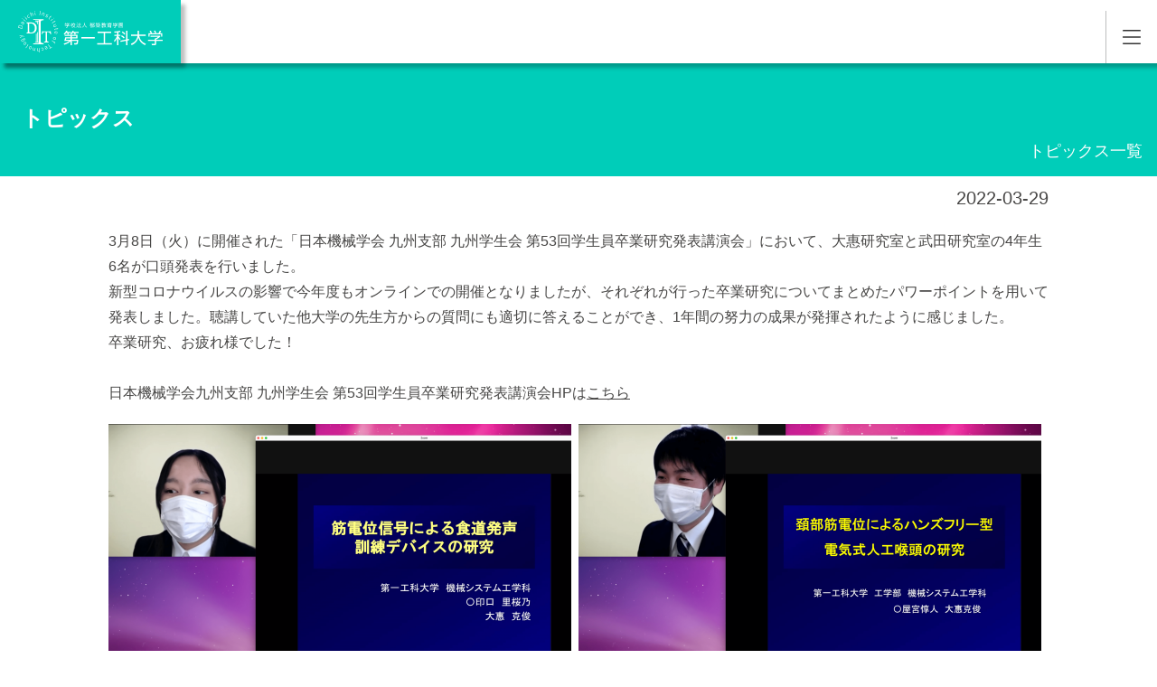

--- FILE ---
content_type: text/html; charset=UTF-8
request_url: https://kagoshima.daiichi-koudai.ac.jp/topics/20220329-tm-oshirase/
body_size: 9858
content:

<!DOCTYPE html>
<html lang="ja">

<head prefix="og: https://ogp.me/ns# fb: https://ogp.me/ns/fb# website: https://ogp.me/ns/website#">
	<!-- Google Tag Manager -->
	<script>
		(function(w, d, s, l, i) {
			w[l] = w[l] || [];
			w[l].push({
				'gtm.start': new Date().getTime(),
				event: 'gtm.js'
			});
			var f = d.getElementsByTagName(s)[0],
				j = d.createElement(s),
				dl = l != 'dataLayer' ? '&l=' + l : '';
			j.async = true;
			j.src =
				'https://www.googletagmanager.com/gtm.js?id=' + i + dl;
			f.parentNode.insertBefore(j, f);
		})(window, document, 'script', 'dataLayer', 'GTM-WFRXT5B');
	</script>
	<!-- End Google Tag Manager -->

	<!-- Google Tag Manager -->
	<script>
		(function(w, d, s, l, i) {
			w[l] = w[l] || [];
			w[l].push({
				'gtm.start': new Date().getTime(),
				event: 'gtm.js'
			});
			var f = d.getElementsByTagName(s)[0],
				j = d.createElement(s),
				dl = l != 'dataLayer' ? '&l=' + l : '';
			j.async = true;
			j.src =
				'https://www.googletagmanager.com/gtm.js?id=' + i + dl;
			f.parentNode.insertBefore(j, f);
		})(window, document, 'script', 'dataLayer', 'GTM-5RLXXQ5');
	</script>
	<!-- End Google Tag Manager -->
	<link rel="stylesheet" href="https://cdnjs.cloudflare.com/ajax/libs/Swiper/4.5.1/css/swiper.css">
	<script src="https://ajaxzip3.github.io/ajaxzip3.js" charset="UTF-8"></script>
	<script type="text/javascript">
		var _gaq = _gaq || [];
		_gaq.push(['_setAccount', 'UA-15412391-4']);
		_gaq.push(['_trackPageview']);
		(function() {
			var ga = document.createElement('script');
			ga.type = 'text/javascript';
			ga.async = true;
			ga.src = ('https:' == document.location.protocol ? 'https://ssl' : 'http://www') + '.google-analytics.com/ga.js';
			var s = document.getElementsByTagName('script')[0];
			s.parentNode.insertBefore(ga, s);
		})();
	</script>


	<meta charset="UTF-8" />
	<meta name="viewport" content="width=device-width, initial-scale=1" />
	<meta name="description" content="「ものづくり」でオンリーワンへ。有能で幅広い知識を備えた「技術者」、そして個性あふれる「人間」の育成に情熱を注ぎ、未来志向のテクノロジーで限りない夢を結実させる。これが第一工科大学の理念です。">
	<meta name="format-detection" content="telephone=no">
	<link rel="preconnect dns-prefetch" href="https://fonts.gstatic.com/" crossorigin>
	<link href="https://fonts.googleapis.com/css2?family=Shippori+Mincho&display=swap" rel="stylesheet" />
	<!-- ファビコンの設定 -->
	<link rel="shortcut icon" href="https://kagoshima.daiichi-koudai.ac.jp/wp-content/themes/daiichi_koudai_kagoshima/img/favicon.ico">
	<!-- スマホ用アイコン -->
	<link rel="apple-touch-icon" sizes="180x180" href="https://kagoshima.daiichi-koudai.ac.jp/wp-content/themes/daiichi_koudai_kagoshima/images/apple-touch-icon.png">
	<!-- OGP設定 -->
	<meta property="og:locale" content="ja_JP">
	<meta property="og:url" content="https://kagoshima.daiichi-koudai.ac.jp/">
			<meta property="og:title" content="第53回学生員卒業研究発表講演会にて本学学生が発表しました ｜ 学校法人 都築教育学園 第一工科大学 | 鹿児島　">
					<meta property="og:image" content="https://kagoshima.daiichi-koudai.ac.jp/wp-content/uploads/2022/03/220308-tm-top1.png">
				<meta property="og:type" content="website">
	<meta property="og:description" content="「ものづくり」でオンリーワンへ。有能で幅広い知識を備えた「技術者」、そして個性あふれる「人間」の育成に情熱を注ぎ、未来志向のテクノロジーで限りない夢を結実させる。これが第一工科大学の理念です。">

	<meta property="og:image:alt" content="学校法人 都築教育学園 第一工科大学 | 鹿児島">
	<meta property="og:site_name" content="学校法人 都築教育学園 第一工科大学 | 鹿児島">
	<meta name="twitter:card" content="summary_large_image">

	<title>第53回学生員卒業研究発表講演会にて本学学生が発表しました ｜ 学校法人 都築教育学園 第一工科大学 | 鹿児島　</title>
	<script src="https://cdnjs.cloudflare.com/ajax/libs/Swiper/4.5.1/js/swiper.js"></script>
	<meta name='robots' content='max-image-preview:large' />
<link rel='dns-prefetch' href='//kagoshima.daiichi-koudai.ac.jp' />
<script type="text/javascript">
/* <![CDATA[ */
window._wpemojiSettings = {"baseUrl":"https:\/\/s.w.org\/images\/core\/emoji\/15.0.3\/72x72\/","ext":".png","svgUrl":"https:\/\/s.w.org\/images\/core\/emoji\/15.0.3\/svg\/","svgExt":".svg","source":{"concatemoji":"https:\/\/kagoshima.daiichi-koudai.ac.jp\/wp-includes\/js\/wp-emoji-release.min.js?ver=6.5.3"}};
/*! This file is auto-generated */
!function(i,n){var o,s,e;function c(e){try{var t={supportTests:e,timestamp:(new Date).valueOf()};sessionStorage.setItem(o,JSON.stringify(t))}catch(e){}}function p(e,t,n){e.clearRect(0,0,e.canvas.width,e.canvas.height),e.fillText(t,0,0);var t=new Uint32Array(e.getImageData(0,0,e.canvas.width,e.canvas.height).data),r=(e.clearRect(0,0,e.canvas.width,e.canvas.height),e.fillText(n,0,0),new Uint32Array(e.getImageData(0,0,e.canvas.width,e.canvas.height).data));return t.every(function(e,t){return e===r[t]})}function u(e,t,n){switch(t){case"flag":return n(e,"\ud83c\udff3\ufe0f\u200d\u26a7\ufe0f","\ud83c\udff3\ufe0f\u200b\u26a7\ufe0f")?!1:!n(e,"\ud83c\uddfa\ud83c\uddf3","\ud83c\uddfa\u200b\ud83c\uddf3")&&!n(e,"\ud83c\udff4\udb40\udc67\udb40\udc62\udb40\udc65\udb40\udc6e\udb40\udc67\udb40\udc7f","\ud83c\udff4\u200b\udb40\udc67\u200b\udb40\udc62\u200b\udb40\udc65\u200b\udb40\udc6e\u200b\udb40\udc67\u200b\udb40\udc7f");case"emoji":return!n(e,"\ud83d\udc26\u200d\u2b1b","\ud83d\udc26\u200b\u2b1b")}return!1}function f(e,t,n){var r="undefined"!=typeof WorkerGlobalScope&&self instanceof WorkerGlobalScope?new OffscreenCanvas(300,150):i.createElement("canvas"),a=r.getContext("2d",{willReadFrequently:!0}),o=(a.textBaseline="top",a.font="600 32px Arial",{});return e.forEach(function(e){o[e]=t(a,e,n)}),o}function t(e){var t=i.createElement("script");t.src=e,t.defer=!0,i.head.appendChild(t)}"undefined"!=typeof Promise&&(o="wpEmojiSettingsSupports",s=["flag","emoji"],n.supports={everything:!0,everythingExceptFlag:!0},e=new Promise(function(e){i.addEventListener("DOMContentLoaded",e,{once:!0})}),new Promise(function(t){var n=function(){try{var e=JSON.parse(sessionStorage.getItem(o));if("object"==typeof e&&"number"==typeof e.timestamp&&(new Date).valueOf()<e.timestamp+604800&&"object"==typeof e.supportTests)return e.supportTests}catch(e){}return null}();if(!n){if("undefined"!=typeof Worker&&"undefined"!=typeof OffscreenCanvas&&"undefined"!=typeof URL&&URL.createObjectURL&&"undefined"!=typeof Blob)try{var e="postMessage("+f.toString()+"("+[JSON.stringify(s),u.toString(),p.toString()].join(",")+"));",r=new Blob([e],{type:"text/javascript"}),a=new Worker(URL.createObjectURL(r),{name:"wpTestEmojiSupports"});return void(a.onmessage=function(e){c(n=e.data),a.terminate(),t(n)})}catch(e){}c(n=f(s,u,p))}t(n)}).then(function(e){for(var t in e)n.supports[t]=e[t],n.supports.everything=n.supports.everything&&n.supports[t],"flag"!==t&&(n.supports.everythingExceptFlag=n.supports.everythingExceptFlag&&n.supports[t]);n.supports.everythingExceptFlag=n.supports.everythingExceptFlag&&!n.supports.flag,n.DOMReady=!1,n.readyCallback=function(){n.DOMReady=!0}}).then(function(){return e}).then(function(){var e;n.supports.everything||(n.readyCallback(),(e=n.source||{}).concatemoji?t(e.concatemoji):e.wpemoji&&e.twemoji&&(t(e.twemoji),t(e.wpemoji)))}))}((window,document),window._wpemojiSettings);
/* ]]> */
</script>
<link rel='stylesheet' id='gtranslate-style-css' href='https://kagoshima.daiichi-koudai.ac.jp/wp-content/plugins/gtranslate/gtranslate-style24.css?ver=6.5.3' type='text/css' media='all' />
<style id='wp-emoji-styles-inline-css' type='text/css'>

	img.wp-smiley, img.emoji {
		display: inline !important;
		border: none !important;
		box-shadow: none !important;
		height: 1em !important;
		width: 1em !important;
		margin: 0 0.07em !important;
		vertical-align: -0.1em !important;
		background: none !important;
		padding: 0 !important;
	}
</style>
<link rel='stylesheet' id='wp-block-library-css' href='https://kagoshima.daiichi-koudai.ac.jp/wp-includes/css/dist/block-library/style.min.css?ver=6.5.3' type='text/css' media='all' />
<style id='classic-theme-styles-inline-css' type='text/css'>
/*! This file is auto-generated */
.wp-block-button__link{color:#fff;background-color:#32373c;border-radius:9999px;box-shadow:none;text-decoration:none;padding:calc(.667em + 2px) calc(1.333em + 2px);font-size:1.125em}.wp-block-file__button{background:#32373c;color:#fff;text-decoration:none}
</style>
<style id='global-styles-inline-css' type='text/css'>
body{--wp--preset--color--black: #000000;--wp--preset--color--cyan-bluish-gray: #abb8c3;--wp--preset--color--white: #ffffff;--wp--preset--color--pale-pink: #f78da7;--wp--preset--color--vivid-red: #cf2e2e;--wp--preset--color--luminous-vivid-orange: #ff6900;--wp--preset--color--luminous-vivid-amber: #fcb900;--wp--preset--color--light-green-cyan: #7bdcb5;--wp--preset--color--vivid-green-cyan: #00d084;--wp--preset--color--pale-cyan-blue: #8ed1fc;--wp--preset--color--vivid-cyan-blue: #0693e3;--wp--preset--color--vivid-purple: #9b51e0;--wp--preset--gradient--vivid-cyan-blue-to-vivid-purple: linear-gradient(135deg,rgba(6,147,227,1) 0%,rgb(155,81,224) 100%);--wp--preset--gradient--light-green-cyan-to-vivid-green-cyan: linear-gradient(135deg,rgb(122,220,180) 0%,rgb(0,208,130) 100%);--wp--preset--gradient--luminous-vivid-amber-to-luminous-vivid-orange: linear-gradient(135deg,rgba(252,185,0,1) 0%,rgba(255,105,0,1) 100%);--wp--preset--gradient--luminous-vivid-orange-to-vivid-red: linear-gradient(135deg,rgba(255,105,0,1) 0%,rgb(207,46,46) 100%);--wp--preset--gradient--very-light-gray-to-cyan-bluish-gray: linear-gradient(135deg,rgb(238,238,238) 0%,rgb(169,184,195) 100%);--wp--preset--gradient--cool-to-warm-spectrum: linear-gradient(135deg,rgb(74,234,220) 0%,rgb(151,120,209) 20%,rgb(207,42,186) 40%,rgb(238,44,130) 60%,rgb(251,105,98) 80%,rgb(254,248,76) 100%);--wp--preset--gradient--blush-light-purple: linear-gradient(135deg,rgb(255,206,236) 0%,rgb(152,150,240) 100%);--wp--preset--gradient--blush-bordeaux: linear-gradient(135deg,rgb(254,205,165) 0%,rgb(254,45,45) 50%,rgb(107,0,62) 100%);--wp--preset--gradient--luminous-dusk: linear-gradient(135deg,rgb(255,203,112) 0%,rgb(199,81,192) 50%,rgb(65,88,208) 100%);--wp--preset--gradient--pale-ocean: linear-gradient(135deg,rgb(255,245,203) 0%,rgb(182,227,212) 50%,rgb(51,167,181) 100%);--wp--preset--gradient--electric-grass: linear-gradient(135deg,rgb(202,248,128) 0%,rgb(113,206,126) 100%);--wp--preset--gradient--midnight: linear-gradient(135deg,rgb(2,3,129) 0%,rgb(40,116,252) 100%);--wp--preset--font-size--small: 13px;--wp--preset--font-size--medium: 20px;--wp--preset--font-size--large: 36px;--wp--preset--font-size--x-large: 42px;--wp--preset--spacing--20: 0.44rem;--wp--preset--spacing--30: 0.67rem;--wp--preset--spacing--40: 1rem;--wp--preset--spacing--50: 1.5rem;--wp--preset--spacing--60: 2.25rem;--wp--preset--spacing--70: 3.38rem;--wp--preset--spacing--80: 5.06rem;--wp--preset--shadow--natural: 6px 6px 9px rgba(0, 0, 0, 0.2);--wp--preset--shadow--deep: 12px 12px 50px rgba(0, 0, 0, 0.4);--wp--preset--shadow--sharp: 6px 6px 0px rgba(0, 0, 0, 0.2);--wp--preset--shadow--outlined: 6px 6px 0px -3px rgba(255, 255, 255, 1), 6px 6px rgba(0, 0, 0, 1);--wp--preset--shadow--crisp: 6px 6px 0px rgba(0, 0, 0, 1);}:where(.is-layout-flex){gap: 0.5em;}:where(.is-layout-grid){gap: 0.5em;}body .is-layout-flex{display: flex;}body .is-layout-flex{flex-wrap: wrap;align-items: center;}body .is-layout-flex > *{margin: 0;}body .is-layout-grid{display: grid;}body .is-layout-grid > *{margin: 0;}:where(.wp-block-columns.is-layout-flex){gap: 2em;}:where(.wp-block-columns.is-layout-grid){gap: 2em;}:where(.wp-block-post-template.is-layout-flex){gap: 1.25em;}:where(.wp-block-post-template.is-layout-grid){gap: 1.25em;}.has-black-color{color: var(--wp--preset--color--black) !important;}.has-cyan-bluish-gray-color{color: var(--wp--preset--color--cyan-bluish-gray) !important;}.has-white-color{color: var(--wp--preset--color--white) !important;}.has-pale-pink-color{color: var(--wp--preset--color--pale-pink) !important;}.has-vivid-red-color{color: var(--wp--preset--color--vivid-red) !important;}.has-luminous-vivid-orange-color{color: var(--wp--preset--color--luminous-vivid-orange) !important;}.has-luminous-vivid-amber-color{color: var(--wp--preset--color--luminous-vivid-amber) !important;}.has-light-green-cyan-color{color: var(--wp--preset--color--light-green-cyan) !important;}.has-vivid-green-cyan-color{color: var(--wp--preset--color--vivid-green-cyan) !important;}.has-pale-cyan-blue-color{color: var(--wp--preset--color--pale-cyan-blue) !important;}.has-vivid-cyan-blue-color{color: var(--wp--preset--color--vivid-cyan-blue) !important;}.has-vivid-purple-color{color: var(--wp--preset--color--vivid-purple) !important;}.has-black-background-color{background-color: var(--wp--preset--color--black) !important;}.has-cyan-bluish-gray-background-color{background-color: var(--wp--preset--color--cyan-bluish-gray) !important;}.has-white-background-color{background-color: var(--wp--preset--color--white) !important;}.has-pale-pink-background-color{background-color: var(--wp--preset--color--pale-pink) !important;}.has-vivid-red-background-color{background-color: var(--wp--preset--color--vivid-red) !important;}.has-luminous-vivid-orange-background-color{background-color: var(--wp--preset--color--luminous-vivid-orange) !important;}.has-luminous-vivid-amber-background-color{background-color: var(--wp--preset--color--luminous-vivid-amber) !important;}.has-light-green-cyan-background-color{background-color: var(--wp--preset--color--light-green-cyan) !important;}.has-vivid-green-cyan-background-color{background-color: var(--wp--preset--color--vivid-green-cyan) !important;}.has-pale-cyan-blue-background-color{background-color: var(--wp--preset--color--pale-cyan-blue) !important;}.has-vivid-cyan-blue-background-color{background-color: var(--wp--preset--color--vivid-cyan-blue) !important;}.has-vivid-purple-background-color{background-color: var(--wp--preset--color--vivid-purple) !important;}.has-black-border-color{border-color: var(--wp--preset--color--black) !important;}.has-cyan-bluish-gray-border-color{border-color: var(--wp--preset--color--cyan-bluish-gray) !important;}.has-white-border-color{border-color: var(--wp--preset--color--white) !important;}.has-pale-pink-border-color{border-color: var(--wp--preset--color--pale-pink) !important;}.has-vivid-red-border-color{border-color: var(--wp--preset--color--vivid-red) !important;}.has-luminous-vivid-orange-border-color{border-color: var(--wp--preset--color--luminous-vivid-orange) !important;}.has-luminous-vivid-amber-border-color{border-color: var(--wp--preset--color--luminous-vivid-amber) !important;}.has-light-green-cyan-border-color{border-color: var(--wp--preset--color--light-green-cyan) !important;}.has-vivid-green-cyan-border-color{border-color: var(--wp--preset--color--vivid-green-cyan) !important;}.has-pale-cyan-blue-border-color{border-color: var(--wp--preset--color--pale-cyan-blue) !important;}.has-vivid-cyan-blue-border-color{border-color: var(--wp--preset--color--vivid-cyan-blue) !important;}.has-vivid-purple-border-color{border-color: var(--wp--preset--color--vivid-purple) !important;}.has-vivid-cyan-blue-to-vivid-purple-gradient-background{background: var(--wp--preset--gradient--vivid-cyan-blue-to-vivid-purple) !important;}.has-light-green-cyan-to-vivid-green-cyan-gradient-background{background: var(--wp--preset--gradient--light-green-cyan-to-vivid-green-cyan) !important;}.has-luminous-vivid-amber-to-luminous-vivid-orange-gradient-background{background: var(--wp--preset--gradient--luminous-vivid-amber-to-luminous-vivid-orange) !important;}.has-luminous-vivid-orange-to-vivid-red-gradient-background{background: var(--wp--preset--gradient--luminous-vivid-orange-to-vivid-red) !important;}.has-very-light-gray-to-cyan-bluish-gray-gradient-background{background: var(--wp--preset--gradient--very-light-gray-to-cyan-bluish-gray) !important;}.has-cool-to-warm-spectrum-gradient-background{background: var(--wp--preset--gradient--cool-to-warm-spectrum) !important;}.has-blush-light-purple-gradient-background{background: var(--wp--preset--gradient--blush-light-purple) !important;}.has-blush-bordeaux-gradient-background{background: var(--wp--preset--gradient--blush-bordeaux) !important;}.has-luminous-dusk-gradient-background{background: var(--wp--preset--gradient--luminous-dusk) !important;}.has-pale-ocean-gradient-background{background: var(--wp--preset--gradient--pale-ocean) !important;}.has-electric-grass-gradient-background{background: var(--wp--preset--gradient--electric-grass) !important;}.has-midnight-gradient-background{background: var(--wp--preset--gradient--midnight) !important;}.has-small-font-size{font-size: var(--wp--preset--font-size--small) !important;}.has-medium-font-size{font-size: var(--wp--preset--font-size--medium) !important;}.has-large-font-size{font-size: var(--wp--preset--font-size--large) !important;}.has-x-large-font-size{font-size: var(--wp--preset--font-size--x-large) !important;}
.wp-block-navigation a:where(:not(.wp-element-button)){color: inherit;}
:where(.wp-block-post-template.is-layout-flex){gap: 1.25em;}:where(.wp-block-post-template.is-layout-grid){gap: 1.25em;}
:where(.wp-block-columns.is-layout-flex){gap: 2em;}:where(.wp-block-columns.is-layout-grid){gap: 2em;}
.wp-block-pullquote{font-size: 1.5em;line-height: 1.6;}
</style>
<link rel='stylesheet' id='contact-form-7-css' href='https://kagoshima.daiichi-koudai.ac.jp/wp-content/plugins/contact-form-7/includes/css/styles.css?ver=5.9.3' type='text/css' media='all' />
<link rel='stylesheet' id='reset-css' href='https://kagoshima.daiichi-koudai.ac.jp/wp-content/themes/daiichi_koudai_kagoshima/html5reset.css?ver=6.5.3' type='text/css' media='all' />
<link rel='stylesheet' id='main-css' href='https://kagoshima.daiichi-koudai.ac.jp/wp-content/themes/daiichi_koudai_kagoshima/style.css?ver=6.5.3' type='text/css' media='all' />
<link rel='stylesheet' id='static-style-css' href='https://kagoshima.daiichi-koudai.ac.jp/wp-content/themes/daiichi_koudai_kagoshima/style_new.css?ver=6.5.3' type='text/css' media='all' />
<script type="text/javascript" src="https://kagoshima.daiichi-koudai.ac.jp/wp-includes/js/jquery/jquery.min.js?ver=3.7.1" id="jquery-core-js"></script>
<script type="text/javascript" src="https://kagoshima.daiichi-koudai.ac.jp/wp-includes/js/jquery/jquery-migrate.min.js?ver=3.4.1" id="jquery-migrate-js"></script>
<script type="text/javascript" src="https://kagoshima.daiichi-koudai.ac.jp/wp-content/themes/daiichi_koudai_kagoshima/js/jquery.js?ver=6.5.3" id="jquery-js-js"></script>
<script type="text/javascript" src="https://kagoshima.daiichi-koudai.ac.jp/wp-content/themes/daiichi_koudai_kagoshima/js/main.js?ver=2024040101212" id="main-js-js"></script>
<script type="text/javascript" src="https://kagoshima.daiichi-koudai.ac.jp/wp-content/themes/daiichi_koudai_kagoshima/js/turn.min.js?ver=20211119181755" id="turn-js-js"></script>
<script type="text/javascript" src="https://kagoshima.daiichi-koudai.ac.jp/wp-content/themes/daiichi_koudai_kagoshima/js/pamphlet.js?ver=2024042474735" id="pamphlet-js-js"></script>
<script type="text/javascript" src="https://kagoshima.daiichi-koudai.ac.jp/wp-content/themes/daiichi_koudai_kagoshima/js/lp.js?ver=2023060293214" id="lp.js-js"></script>
<link rel="https://api.w.org/" href="https://kagoshima.daiichi-koudai.ac.jp/wp-json/" /><link rel="alternate" type="application/json" href="https://kagoshima.daiichi-koudai.ac.jp/wp-json/wp/v2/topics/214879" /><link rel="EditURI" type="application/rsd+xml" title="RSD" href="https://kagoshima.daiichi-koudai.ac.jp/xmlrpc.php?rsd" />
<meta name="generator" content="WordPress 6.5.3" />
<link rel="canonical" href="https://kagoshima.daiichi-koudai.ac.jp/topics/20220329-tm-oshirase/" />
<link rel='shortlink' href='https://kagoshima.daiichi-koudai.ac.jp/?p=214879' />
<link rel="alternate" type="application/json+oembed" href="https://kagoshima.daiichi-koudai.ac.jp/wp-json/oembed/1.0/embed?url=https%3A%2F%2Fkagoshima.daiichi-koudai.ac.jp%2Ftopics%2F20220329-tm-oshirase%2F" />
<link rel="alternate" type="text/xml+oembed" href="https://kagoshima.daiichi-koudai.ac.jp/wp-json/oembed/1.0/embed?url=https%3A%2F%2Fkagoshima.daiichi-koudai.ac.jp%2Ftopics%2F20220329-tm-oshirase%2F&#038;format=xml" />
<style type="text/css">.broken_link, a.broken_link {
	text-decoration: line-through;
}</style>	</head>


<body class="topics-template-default single single-topics postid-214879">
	<!-- Google Tag Manager (noscript) -->
	<noscript><iframe src="https://www.googletagmanager.com/ns.html?id=GTM-WFRXT5B" height="0" width="0" style="display:none;visibility:hidden"></iframe></noscript>
	<!-- End Google Tag Manager (noscript) -->

	<!-- Google Tag Manager (noscript) -->
	<noscript><iframe src="https://www.googletagmanager.com/ns.html?id=GTM-5RLXXQ5" height="0" width="0" style="display:none;visibility:hidden"></iframe></noscript>
	<!-- End Google Tag Manager (noscript) -->
		<header id="site_header">
		<div class="fix_wrapper">
			<div class="upper">
				<h1><a href="https://kagoshima.daiichi-koudai.ac.jp/">学校法人 都築教育学園 第一工科大学</a></h1>
				<nav id="header_global_nav" class="fixed">
					<div id="header_nav">
						<a id="house_search" href="https://kagoshima.daiichi-koudai.ac.jp/search" class="dn house">検索</a>
						<ul>
							<li><a href="https://kagoshima.daiichi-koudai.ac.jp/examinee/">受験生の方</a></li>
							<li><a href="https://kagoshima.daiichi-koudai.ac.jp/bulletin_board/">在学生の方</a></li>
							<li><a href="https://kagoshima.daiichi-koudai.ac.jp/alumnus">卒業生の方</a></li>
							<li><a href="https://kagoshima.daiichi-koudai.ac.jp/findwork/corporate/">一般・企業の方</a></li>
							<li><a href="https://kagoshima.daiichi-koudai.ac.jp/staff_only/">学内教職員用</a></li>
							<li><a href="https://kagoshima.daiichi-koudai.ac.jp/contact">お問い合わせ</a></li>
						</ul>
						<ul id="grey_nav">
							<li><a href="https://kagoshima.daiichi-koudai.ac.jp/college-guide">大学案内</a></li>
							<li><a href="https://kagoshima.daiichi-koudai.ac.jp/exam">入試・オープンキャンパス</a></li>
							<li><a href="https://kagoshima.daiichi-koudai.ac.jp/faculty_info">学部・学科</a>
							<li>
							<li><a href="https://kagoshima.daiichi-koudai.ac.jp/findwork">就職状況</a></li>
							<li><a href="https://kagoshima.daiichi-koudai.ac.jp/campuslife">キャンパスナビ</a></li>
							<li><a href="https://kagoshima.daiichi-koudai.ac.jp/education-2">附属施設</a></li>
						</ul>
					</div>
					<div class="sab_nav">
						<div class="up"><a id="spMenuBtn" href="#" href="#headerMenu">MENU</a></div>
						<div class="under">
							<a id="search" href="https://kagoshima.daiichi-koudai.ac.jp/search" class="r_buttons">検索</a>
							<div class="translate_cover r_buttons">
								<a id="translate_button" href="#translate_area">翻訳する</a>
								<div id="translate_area"><!-- GTranslate: https://gtranslate.io/ -->
<a href="#" onclick="doGTranslate('ja|ja');return false;" title="日本語" class="glink nturl notranslate">日本語</a> <a href="#" onclick="doGTranslate('ja|en');return false;" title="English" class="glink nturl notranslate">English</a> <a href="#" onclick="doGTranslate('ja|zh-CN');return false;" title="简体中文" class="glink nturl notranslate">简体中文</a> <a href="#" onclick="doGTranslate('ja|zh-TW');return false;" title="繁體中文" class="glink nturl notranslate">繁體中文</a> <a href="#" onclick="doGTranslate('ja|ko');return false;" title="한국어" class="glink nturl notranslate">한국어</a> <a href="#" onclick="doGTranslate('ja|vi');return false;" title="Tiếng Việt" class="glink nturl notranslate">Tiếng Việt</a> <a href="#" onclick="doGTranslate('ja|id');return false;" title="Bahasa Indonesia" class="glink nturl notranslate">Bahasa Indonesia</a> <a href="#" onclick="doGTranslate('ja|tl');return false;" title="Filipino" class="glink nturl notranslate">Filipino</a> <style>#goog-gt-tt{display:none!important;}.goog-te-banner-frame{display:none!important;}.goog-te-menu-value:hover{text-decoration:none!important;}.goog-text-highlight{background-color:transparent!important;box-shadow:none!important;}body{top:0!important;}#google_translate_element2{display:none!important;}</style>
<div id="google_translate_element2"></div>
<script>function googleTranslateElementInit2() {new google.translate.TranslateElement({pageLanguage: 'ja',autoDisplay: false}, 'google_translate_element2');}if(!window.gt_translate_script){window.gt_translate_script=document.createElement('script');gt_translate_script.src='https://translate.google.com/translate_a/element.js?cb=googleTranslateElementInit2';document.body.appendChild(gt_translate_script);}</script>

<script>
function GTranslateGetCurrentLang() {var keyValue = document['cookie'].match('(^|;) ?googtrans=([^;]*)(;|$)');return keyValue ? keyValue[2].split('/')[2] : null;}
function GTranslateFireEvent(element,event){try{if(document.createEventObject){var evt=document.createEventObject();element.fireEvent('on'+event,evt)}else{var evt=document.createEvent('HTMLEvents');evt.initEvent(event,true,true);element.dispatchEvent(evt)}}catch(e){}}
function doGTranslate(lang_pair){if(lang_pair.value)lang_pair=lang_pair.value;if(lang_pair=='')return;var lang=lang_pair.split('|')[1];if(GTranslateGetCurrentLang() == null && lang == lang_pair.split('|')[0])return;if(typeof ga=='function'){ga('send', 'event', 'GTranslate', lang, location.hostname+location.pathname+location.search);}var teCombo;var sel=document.getElementsByTagName('select');for(var i=0;i<sel.length;i++)if(sel[i].className.indexOf('goog-te-combo')!=-1){teCombo=sel[i];break;}if(document.getElementById('google_translate_element2')==null||document.getElementById('google_translate_element2').innerHTML.length==0||teCombo.length==0||teCombo.innerHTML.length==0){setTimeout(function(){doGTranslate(lang_pair)},500)}else{teCombo.value=lang;GTranslateFireEvent(teCombo,'change');GTranslateFireEvent(teCombo,'change')}}
</script>
</div>
							</div>
							<a id="request" class="green_btn r_buttons" href="https://kagoshima.daiichi-koudai.ac.jp/request">資料請求</a>
							<a id="web_apply" class="green_btn r_buttons" href="https://daiichi-koudai.campus-p.jp/entry/" target="_blank" rel="noreffer noopener">Web出願</a>
						</div>
					</div>
				</nav>
			</div>
		</div>
				<div class="index_fix_wrapper">
			<nav id="index_nav" class="fixed">
				<h2 id="nav_title">Daiichi Institute of Technology</h2>
				<ul>
					<li><a href="https://kagoshima.daiichi-koudai.ac.jp/college-guide">大学案内</a></li>
					<li><a href="https://kagoshima.daiichi-koudai.ac.jp/exam">入試・オープンキャンパス</a></li>
					<li><a href="https://kagoshima.daiichi-koudai.ac.jp/faculty_info">学部・学科</a></li>
					<li><a href="https://kagoshima.daiichi-koudai.ac.jp/findwork">就職状況</a></li>
					<li><a href="https://kagoshima.daiichi-koudai.ac.jp/campuslife">キャンパスナビ</a></li>
					<li><a href="https://kagoshima.daiichi-koudai.ac.jp/education-2">附属施設</a></li>
				</ul>
			</nav>
		</div>
	</header>


    
    <div id="green_header" class="page_fix_wrapper">
        <nav id="page_title_nav" class="fixed">
            <div>
                <h2 class="page_title">トピックス</h2>
                <ul>
                    <li><a href="https://kagoshima.daiichi-koudai.ac.jp/topics-category/mechanical_system/">トピックス一覧</a></li>
                </ul>

            </div>
        </nav>
    </div>
    <main id="single">
        <div class="basic">
            <div class="content center">
                <div class="title">
                    <h3>第53回学生員卒業研究発表講演会にて本学学生が発表しました</h3>
                </div>
                <p class="day">2022-03-29</p>
                
<p>3月8日（火）に開催された「日本機械学会 九州支部 九州学生会 第53回学生員卒業研究発表講演会」において、大惠研究室と武田研究室の4年生6名が口頭発表を行いました。<br>新型コロナウイルスの影響で今年度もオンラインでの開催となりましたが、それぞれが行った卒業研究についてまとめたパワーポイントを用いて発表しました。聴講していた他大学の先生方からの質問にも適切に答えることができ、1年間の努力の成果が発揮されたように感じました。<br>卒業研究、お疲れ様でした！<br><br>日本機械学会九州支部 九州学生会 第53回学生員卒業研究発表講演会HPは<a rel="noreferrer noopener" href="https://www.jsme.or.jp/ky/student/53kyushu/" target="_blank">こちら</a></p>



<div style="height:20px" aria-hidden="true" class="wp-block-spacer"></div>



<div class="wp-block-columns is-layout-flex wp-container-core-columns-is-layout-1 wp-block-columns-is-layout-flex">
<div class="wp-block-column is-layout-flow wp-block-column-is-layout-flow">
<figure class="wp-block-image size-full is-resized"><img fetchpriority="high" decoding="async" src="https://kagoshima.daiichi-koudai.ac.jp/wp-content/uploads/2022/03/220308-tm1.png" alt="" class="wp-image-214875" width="512" height="288"/></figure>
</div>



<div class="wp-block-column is-layout-flow wp-block-column-is-layout-flow">
<figure class="wp-block-image size-full is-resized"><img decoding="async" src="https://kagoshima.daiichi-koudai.ac.jp/wp-content/uploads/2022/03/220308-tm2.png" alt="" class="wp-image-214876" width="512" height="288"/></figure>
</div>
</div>



<div class="wp-block-columns is-layout-flex wp-container-core-columns-is-layout-2 wp-block-columns-is-layout-flex">
<div class="wp-block-column is-layout-flow wp-block-column-is-layout-flow">
<figure class="wp-block-image size-full is-resized"><img decoding="async" src="https://kagoshima.daiichi-koudai.ac.jp/wp-content/uploads/2022/03/220308-tm3.png" alt="" class="wp-image-214877" width="512" height="288"/></figure>
</div>



<div class="wp-block-column is-layout-flow wp-block-column-is-layout-flow">
<figure class="wp-block-image size-full is-resized"><img loading="lazy" decoding="async" src="https://kagoshima.daiichi-koudai.ac.jp/wp-content/uploads/2022/03/220308-tm4.png" alt="" class="wp-image-214878" width="512" height="288"/></figure>
</div>
</div>



<p class="has-text-align-right">（機械システム工学科）</p>
            </div>
        </div>
    </main>


<!-- pageFooter -->
<footer>
	<nav id="sns_nav">
		<div class="center">
			<h2>SNS<span class="ja">公式SNS</span></h2>
			<ul>
				<li id="facebook"><a target="_blank" rel="noopener noreferrer" href="https://www.facebook.com/dit.kagoshima/">Facebook</a></li>
				<li id="x"><a target="_blank" rel="noopener noreferrer" href="https://twitter.com/intent/follow?original_referer=http%3A%2F%2Fwww.daiichi-koudai.ac.jp%2Fcampuslife%2Ffb.html&amp;ref_src=twsrc%5Etfw&amp;screen_name=daiichikoudai&amp;tw_p=followbutton">X</a></li>
				<li id="youtube"><a target="_blank" rel="noopener noreferrer" href="https://www.youtube.com/channel/UCO0LbO5P2XBV0T8a2VrH8Rw">YouTube</a></li>
				<li id="instagram"><a target="_blank" rel="noopener noreferrer" href="https://www.instagram.com/daiichi.koudai/">Instagram</a></li>
			</ul>
		</div>
	</nav>

	<div class="center footer">
		<div class="upper">
			<div class="left">
				<h2><a href="https://kagoshima.daiichi-koudai.ac.jp/">学校法人 都築教育学園 第一工科大学</a></h2>
				<ul>
					<li>〒899-4332 鹿児島県霧島市国分中央1-10-2</li>
					<li>Tel. 0995-45-0640（代） <span>Fax. 0995-47-2083</span></li>
					<li>1-10-2 Kokubuchuou, Kirishima City.</li>
					<li>Kagoshima, Japan 899-4332</li>
					<li>Tel.0995-45-0640 Fax.0995-47-2083</li>
				</ul>
			</div>
			<div class="right">
				<a id="ft_tokyo_link" href="https://ueno.daiichi-koudai.ac.jp/" target="_blank" rel="noopener noreferrer">学校法人 都築教育学園 第一工科大学 東京上野キャンパス</a>
				<div class="pagetop">
					<a id="to_top" href="#page_index">ページトップへ</a>
					<ul id="ft_order">
						<li id="ft_request"><a href="https://kagoshima.daiichi-koudai.ac.jp/request">資料請求</a></li>
						<li id="ft_web_apply"><a href="https://daiichi-koudai.campus-p.jp/entry/" target="_blank" rel="noreffer noopener">Web出願</a></li>
					</ul>
				</div>
				<ul id="main_nav">
					<li><a href="https://kagoshima.daiichi-koudai.ac.jp/sitemap">サイトマップ</a></li>
					<li><a href="https://kagoshima.daiichi-koudai.ac.jp/privacy">プライバシーポリシー</a></li>
					<li><a href="https://kagoshima.daiichi-koudai.ac.jp/school_group">グループ校</a></li>
					<li><a href="https://kagoshima.daiichi-koudai.ac.jp/recruit">採用情報</a></li>
				</ul>
			</div>
		</div>
	</div>
	<p id="copyright">Copyright © 2026 Daiichi Institute of Technology.All rights reserved</p>
</footer>
<style id='core-block-supports-inline-css' type='text/css'>
.wp-container-core-columns-is-layout-1.wp-container-core-columns-is-layout-1{flex-wrap:nowrap;}.wp-container-core-columns-is-layout-2.wp-container-core-columns-is-layout-2{flex-wrap:nowrap;}
</style>
<script type="text/javascript" src="https://kagoshima.daiichi-koudai.ac.jp/wp-content/plugins/contact-form-7/includes/swv/js/index.js?ver=5.9.3" id="swv-js"></script>
<script type="text/javascript" id="contact-form-7-js-extra">
/* <![CDATA[ */
var wpcf7 = {"api":{"root":"https:\/\/kagoshima.daiichi-koudai.ac.jp\/wp-json\/","namespace":"contact-form-7\/v1"}};
/* ]]> */
</script>
<script type="text/javascript" src="https://kagoshima.daiichi-koudai.ac.jp/wp-content/plugins/contact-form-7/includes/js/index.js?ver=5.9.3" id="contact-form-7-js"></script>
</body>

</html>


--- FILE ---
content_type: text/css; charset=utf-8
request_url: https://cdnjs.cloudflare.com/ajax/libs/Swiper/4.5.1/css/swiper.css
body_size: 2445
content:
/**
 * Swiper 4.5.1
 * Most modern mobile touch slider and framework with hardware accelerated transitions
 * http://www.idangero.us/swiper/
 *
 * Copyright 2014-2019 Vladimir Kharlampidi
 *
 * Released under the MIT License
 *
 * Released on: September 13, 2019
 */
.swiper-container {
  margin-left: auto;
  margin-right: auto;
  position: relative;
  overflow: hidden;
  list-style: none;
  padding: 0;
  /* Fix of Webkit flickering */
  z-index: 1;
}
.swiper-container-no-flexbox .swiper-slide {
  float: left;
}
.swiper-container-vertical > .swiper-wrapper {
  -webkit-box-orient: vertical;
  -webkit-box-direction: normal;
  -webkit-flex-direction: column;
  -ms-flex-direction: column;
  flex-direction: column;
}
.swiper-wrapper {
  position: relative;
  width: 100%;
  height: 100%;
  z-index: 1;
  display: -webkit-box;
  display: -webkit-flex;
  display: -ms-flexbox;
  display: flex;
  -webkit-transition-property: -webkit-transform;
  transition-property: -webkit-transform;
  -o-transition-property: transform;
  transition-property: transform;
  transition-property: transform, -webkit-transform;
  -webkit-box-sizing: content-box;
  box-sizing: content-box;
}
.swiper-container-android .swiper-slide,
.swiper-wrapper {
  -webkit-transform: translate3d(0px, 0, 0);
  transform: translate3d(0px, 0, 0);
}
.swiper-container-multirow > .swiper-wrapper {
  -webkit-flex-wrap: wrap;
  -ms-flex-wrap: wrap;
  flex-wrap: wrap;
}
.swiper-container-free-mode > .swiper-wrapper {
  -webkit-transition-timing-function: ease-out;
  -o-transition-timing-function: ease-out;
  transition-timing-function: ease-out;
  margin: 0 auto;
}
.swiper-slide {
  -webkit-flex-shrink: 0;
  -ms-flex-negative: 0;
  flex-shrink: 0;
  width: 100%;
  height: 100%;
  position: relative;
  -webkit-transition-property: -webkit-transform;
  transition-property: -webkit-transform;
  -o-transition-property: transform;
  transition-property: transform;
  transition-property: transform, -webkit-transform;
}
.swiper-slide-invisible-blank {
  visibility: hidden;
}
/* Auto Height */
.swiper-container-autoheight,
.swiper-container-autoheight .swiper-slide {
  height: auto;
}
.swiper-container-autoheight .swiper-wrapper {
  -webkit-box-align: start;
  -webkit-align-items: flex-start;
  -ms-flex-align: start;
  align-items: flex-start;
  -webkit-transition-property: height, -webkit-transform;
  transition-property: height, -webkit-transform;
  -o-transition-property: transform, height;
  transition-property: transform, height;
  transition-property: transform, height, -webkit-transform;
}
/* 3D Effects */
.swiper-container-3d {
  -webkit-perspective: 1200px;
  perspective: 1200px;
}
.swiper-container-3d .swiper-wrapper,
.swiper-container-3d .swiper-slide,
.swiper-container-3d .swiper-slide-shadow-left,
.swiper-container-3d .swiper-slide-shadow-right,
.swiper-container-3d .swiper-slide-shadow-top,
.swiper-container-3d .swiper-slide-shadow-bottom,
.swiper-container-3d .swiper-cube-shadow {
  -webkit-transform-style: preserve-3d;
  transform-style: preserve-3d;
}
.swiper-container-3d .swiper-slide-shadow-left,
.swiper-container-3d .swiper-slide-shadow-right,
.swiper-container-3d .swiper-slide-shadow-top,
.swiper-container-3d .swiper-slide-shadow-bottom {
  position: absolute;
  left: 0;
  top: 0;
  width: 100%;
  height: 100%;
  pointer-events: none;
  z-index: 10;
}
.swiper-container-3d .swiper-slide-shadow-left {
  background-image: -webkit-gradient(linear, right top, left top, from(rgba(0, 0, 0, 0.5)), to(rgba(0, 0, 0, 0)));
  background-image: -webkit-linear-gradient(right, rgba(0, 0, 0, 0.5), rgba(0, 0, 0, 0));
  background-image: -o-linear-gradient(right, rgba(0, 0, 0, 0.5), rgba(0, 0, 0, 0));
  background-image: linear-gradient(to left, rgba(0, 0, 0, 0.5), rgba(0, 0, 0, 0));
}
.swiper-container-3d .swiper-slide-shadow-right {
  background-image: -webkit-gradient(linear, left top, right top, from(rgba(0, 0, 0, 0.5)), to(rgba(0, 0, 0, 0)));
  background-image: -webkit-linear-gradient(left, rgba(0, 0, 0, 0.5), rgba(0, 0, 0, 0));
  background-image: -o-linear-gradient(left, rgba(0, 0, 0, 0.5), rgba(0, 0, 0, 0));
  background-image: linear-gradient(to right, rgba(0, 0, 0, 0.5), rgba(0, 0, 0, 0));
}
.swiper-container-3d .swiper-slide-shadow-top {
  background-image: -webkit-gradient(linear, left bottom, left top, from(rgba(0, 0, 0, 0.5)), to(rgba(0, 0, 0, 0)));
  background-image: -webkit-linear-gradient(bottom, rgba(0, 0, 0, 0.5), rgba(0, 0, 0, 0));
  background-image: -o-linear-gradient(bottom, rgba(0, 0, 0, 0.5), rgba(0, 0, 0, 0));
  background-image: linear-gradient(to top, rgba(0, 0, 0, 0.5), rgba(0, 0, 0, 0));
}
.swiper-container-3d .swiper-slide-shadow-bottom {
  background-image: -webkit-gradient(linear, left top, left bottom, from(rgba(0, 0, 0, 0.5)), to(rgba(0, 0, 0, 0)));
  background-image: -webkit-linear-gradient(top, rgba(0, 0, 0, 0.5), rgba(0, 0, 0, 0));
  background-image: -o-linear-gradient(top, rgba(0, 0, 0, 0.5), rgba(0, 0, 0, 0));
  background-image: linear-gradient(to bottom, rgba(0, 0, 0, 0.5), rgba(0, 0, 0, 0));
}
/* IE10 Windows Phone 8 Fixes */
.swiper-container-wp8-horizontal,
.swiper-container-wp8-horizontal > .swiper-wrapper {
  -ms-touch-action: pan-y;
  touch-action: pan-y;
}
.swiper-container-wp8-vertical,
.swiper-container-wp8-vertical > .swiper-wrapper {
  -ms-touch-action: pan-x;
  touch-action: pan-x;
}
.swiper-button-prev,
.swiper-button-next {
  position: absolute;
  top: 50%;
  width: 27px;
  height: 44px;
  margin-top: -22px;
  z-index: 10;
  cursor: pointer;
  background-size: 27px 44px;
  background-position: center;
  background-repeat: no-repeat;
}
.swiper-button-prev.swiper-button-disabled,
.swiper-button-next.swiper-button-disabled {
  opacity: 0.35;
  cursor: auto;
  pointer-events: none;
}
.swiper-button-prev,
.swiper-container-rtl .swiper-button-next {
  background-image: url("data:image/svg+xml;charset=utf-8,%3Csvg%20xmlns%3D'http%3A%2F%2Fwww.w3.org%2F2000%2Fsvg'%20viewBox%3D'0%200%2027%2044'%3E%3Cpath%20d%3D'M0%2C22L22%2C0l2.1%2C2.1L4.2%2C22l19.9%2C19.9L22%2C44L0%2C22L0%2C22L0%2C22z'%20fill%3D'%23007aff'%2F%3E%3C%2Fsvg%3E");
  left: 10px;
  right: auto;
}
.swiper-button-next,
.swiper-container-rtl .swiper-button-prev {
  background-image: url("data:image/svg+xml;charset=utf-8,%3Csvg%20xmlns%3D'http%3A%2F%2Fwww.w3.org%2F2000%2Fsvg'%20viewBox%3D'0%200%2027%2044'%3E%3Cpath%20d%3D'M27%2C22L27%2C22L5%2C44l-2.1-2.1L22.8%2C22L2.9%2C2.1L5%2C0L27%2C22L27%2C22z'%20fill%3D'%23007aff'%2F%3E%3C%2Fsvg%3E");
  right: 10px;
  left: auto;
}
.swiper-button-prev.swiper-button-white,
.swiper-container-rtl .swiper-button-next.swiper-button-white {
  background-image: url("data:image/svg+xml;charset=utf-8,%3Csvg%20xmlns%3D'http%3A%2F%2Fwww.w3.org%2F2000%2Fsvg'%20viewBox%3D'0%200%2027%2044'%3E%3Cpath%20d%3D'M0%2C22L22%2C0l2.1%2C2.1L4.2%2C22l19.9%2C19.9L22%2C44L0%2C22L0%2C22L0%2C22z'%20fill%3D'%23ffffff'%2F%3E%3C%2Fsvg%3E");
}
.swiper-button-next.swiper-button-white,
.swiper-container-rtl .swiper-button-prev.swiper-button-white {
  background-image: url("data:image/svg+xml;charset=utf-8,%3Csvg%20xmlns%3D'http%3A%2F%2Fwww.w3.org%2F2000%2Fsvg'%20viewBox%3D'0%200%2027%2044'%3E%3Cpath%20d%3D'M27%2C22L27%2C22L5%2C44l-2.1-2.1L22.8%2C22L2.9%2C2.1L5%2C0L27%2C22L27%2C22z'%20fill%3D'%23ffffff'%2F%3E%3C%2Fsvg%3E");
}
.swiper-button-prev.swiper-button-black,
.swiper-container-rtl .swiper-button-next.swiper-button-black {
  background-image: url("data:image/svg+xml;charset=utf-8,%3Csvg%20xmlns%3D'http%3A%2F%2Fwww.w3.org%2F2000%2Fsvg'%20viewBox%3D'0%200%2027%2044'%3E%3Cpath%20d%3D'M0%2C22L22%2C0l2.1%2C2.1L4.2%2C22l19.9%2C19.9L22%2C44L0%2C22L0%2C22L0%2C22z'%20fill%3D'%23000000'%2F%3E%3C%2Fsvg%3E");
}
.swiper-button-next.swiper-button-black,
.swiper-container-rtl .swiper-button-prev.swiper-button-black {
  background-image: url("data:image/svg+xml;charset=utf-8,%3Csvg%20xmlns%3D'http%3A%2F%2Fwww.w3.org%2F2000%2Fsvg'%20viewBox%3D'0%200%2027%2044'%3E%3Cpath%20d%3D'M27%2C22L27%2C22L5%2C44l-2.1-2.1L22.8%2C22L2.9%2C2.1L5%2C0L27%2C22L27%2C22z'%20fill%3D'%23000000'%2F%3E%3C%2Fsvg%3E");
}
.swiper-button-lock {
  display: none;
}
.swiper-pagination {
  position: absolute;
  text-align: center;
  -webkit-transition: 300ms opacity;
  -o-transition: 300ms opacity;
  transition: 300ms opacity;
  -webkit-transform: translate3d(0, 0, 0);
  transform: translate3d(0, 0, 0);
  z-index: 10;
}
.swiper-pagination.swiper-pagination-hidden {
  opacity: 0;
}
/* Common Styles */
.swiper-pagination-fraction,
.swiper-pagination-custom,
.swiper-container-horizontal > .swiper-pagination-bullets {
  bottom: 10px;
  left: 0;
  width: 100%;
}
/* Bullets */
.swiper-pagination-bullets-dynamic {
  overflow: hidden;
  font-size: 0;
}
.swiper-pagination-bullets-dynamic .swiper-pagination-bullet {
  -webkit-transform: scale(0.33);
  -ms-transform: scale(0.33);
  transform: scale(0.33);
  position: relative;
}
.swiper-pagination-bullets-dynamic .swiper-pagination-bullet-active {
  -webkit-transform: scale(1);
  -ms-transform: scale(1);
  transform: scale(1);
}
.swiper-pagination-bullets-dynamic .swiper-pagination-bullet-active-main {
  -webkit-transform: scale(1);
  -ms-transform: scale(1);
  transform: scale(1);
}
.swiper-pagination-bullets-dynamic .swiper-pagination-bullet-active-prev {
  -webkit-transform: scale(0.66);
  -ms-transform: scale(0.66);
  transform: scale(0.66);
}
.swiper-pagination-bullets-dynamic .swiper-pagination-bullet-active-prev-prev {
  -webkit-transform: scale(0.33);
  -ms-transform: scale(0.33);
  transform: scale(0.33);
}
.swiper-pagination-bullets-dynamic .swiper-pagination-bullet-active-next {
  -webkit-transform: scale(0.66);
  -ms-transform: scale(0.66);
  transform: scale(0.66);
}
.swiper-pagination-bullets-dynamic .swiper-pagination-bullet-active-next-next {
  -webkit-transform: scale(0.33);
  -ms-transform: scale(0.33);
  transform: scale(0.33);
}
.swiper-pagination-bullet {
  width: 8px;
  height: 8px;
  display: inline-block;
  border-radius: 100%;
  background: #000;
  opacity: 0.2;
}
button.swiper-pagination-bullet {
  border: none;
  margin: 0;
  padding: 0;
  -webkit-box-shadow: none;
  box-shadow: none;
  -webkit-appearance: none;
  -moz-appearance: none;
  appearance: none;
}
.swiper-pagination-clickable .swiper-pagination-bullet {
  cursor: pointer;
}
.swiper-pagination-bullet-active {
  opacity: 1;
  background: #007aff;
}
.swiper-container-vertical > .swiper-pagination-bullets {
  right: 10px;
  top: 50%;
  -webkit-transform: translate3d(0px, -50%, 0);
  transform: translate3d(0px, -50%, 0);
}
.swiper-container-vertical > .swiper-pagination-bullets .swiper-pagination-bullet {
  margin: 6px 0;
  display: block;
}
.swiper-container-vertical > .swiper-pagination-bullets.swiper-pagination-bullets-dynamic {
  top: 50%;
  -webkit-transform: translateY(-50%);
  -ms-transform: translateY(-50%);
  transform: translateY(-50%);
  width: 8px;
}
.swiper-container-vertical > .swiper-pagination-bullets.swiper-pagination-bullets-dynamic .swiper-pagination-bullet {
  display: inline-block;
  -webkit-transition: 200ms top, 200ms -webkit-transform;
  transition: 200ms top, 200ms -webkit-transform;
  -o-transition: 200ms transform, 200ms top;
  transition: 200ms transform, 200ms top;
  transition: 200ms transform, 200ms top, 200ms -webkit-transform;
}
.swiper-container-horizontal > .swiper-pagination-bullets .swiper-pagination-bullet {
  margin: 0 4px;
}
.swiper-container-horizontal > .swiper-pagination-bullets.swiper-pagination-bullets-dynamic {
  left: 50%;
  -webkit-transform: translateX(-50%);
  -ms-transform: translateX(-50%);
  transform: translateX(-50%);
  white-space: nowrap;
}
.swiper-container-horizontal > .swiper-pagination-bullets.swiper-pagination-bullets-dynamic .swiper-pagination-bullet {
  -webkit-transition: 200ms left, 200ms -webkit-transform;
  transition: 200ms left, 200ms -webkit-transform;
  -o-transition: 200ms transform, 200ms left;
  transition: 200ms transform, 200ms left;
  transition: 200ms transform, 200ms left, 200ms -webkit-transform;
}
.swiper-container-horizontal.swiper-container-rtl > .swiper-pagination-bullets-dynamic .swiper-pagination-bullet {
  -webkit-transition: 200ms right, 200ms -webkit-transform;
  transition: 200ms right, 200ms -webkit-transform;
  -o-transition: 200ms transform, 200ms right;
  transition: 200ms transform, 200ms right;
  transition: 200ms transform, 200ms right, 200ms -webkit-transform;
}
/* Progress */
.swiper-pagination-progressbar {
  background: rgba(0, 0, 0, 0.25);
  position: absolute;
}
.swiper-pagination-progressbar .swiper-pagination-progressbar-fill {
  background: #007aff;
  position: absolute;
  left: 0;
  top: 0;
  width: 100%;
  height: 100%;
  -webkit-transform: scale(0);
  -ms-transform: scale(0);
  transform: scale(0);
  -webkit-transform-origin: left top;
  -ms-transform-origin: left top;
  transform-origin: left top;
}
.swiper-container-rtl .swiper-pagination-progressbar .swiper-pagination-progressbar-fill {
  -webkit-transform-origin: right top;
  -ms-transform-origin: right top;
  transform-origin: right top;
}
.swiper-container-horizontal > .swiper-pagination-progressbar,
.swiper-container-vertical > .swiper-pagination-progressbar.swiper-pagination-progressbar-opposite {
  width: 100%;
  height: 4px;
  left: 0;
  top: 0;
}
.swiper-container-vertical > .swiper-pagination-progressbar,
.swiper-container-horizontal > .swiper-pagination-progressbar.swiper-pagination-progressbar-opposite {
  width: 4px;
  height: 100%;
  left: 0;
  top: 0;
}
.swiper-pagination-white .swiper-pagination-bullet-active {
  background: #ffffff;
}
.swiper-pagination-progressbar.swiper-pagination-white {
  background: rgba(255, 255, 255, 0.25);
}
.swiper-pagination-progressbar.swiper-pagination-white .swiper-pagination-progressbar-fill {
  background: #ffffff;
}
.swiper-pagination-black .swiper-pagination-bullet-active {
  background: #000000;
}
.swiper-pagination-progressbar.swiper-pagination-black {
  background: rgba(0, 0, 0, 0.25);
}
.swiper-pagination-progressbar.swiper-pagination-black .swiper-pagination-progressbar-fill {
  background: #000000;
}
.swiper-pagination-lock {
  display: none;
}
/* Scrollbar */
.swiper-scrollbar {
  border-radius: 10px;
  position: relative;
  -ms-touch-action: none;
  background: rgba(0, 0, 0, 0.1);
}
.swiper-container-horizontal > .swiper-scrollbar {
  position: absolute;
  left: 1%;
  bottom: 3px;
  z-index: 50;
  height: 5px;
  width: 98%;
}
.swiper-container-vertical > .swiper-scrollbar {
  position: absolute;
  right: 3px;
  top: 1%;
  z-index: 50;
  width: 5px;
  height: 98%;
}
.swiper-scrollbar-drag {
  height: 100%;
  width: 100%;
  position: relative;
  background: rgba(0, 0, 0, 0.5);
  border-radius: 10px;
  left: 0;
  top: 0;
}
.swiper-scrollbar-cursor-drag {
  cursor: move;
}
.swiper-scrollbar-lock {
  display: none;
}
.swiper-zoom-container {
  width: 100%;
  height: 100%;
  display: -webkit-box;
  display: -webkit-flex;
  display: -ms-flexbox;
  display: flex;
  -webkit-box-pack: center;
  -webkit-justify-content: center;
  -ms-flex-pack: center;
  justify-content: center;
  -webkit-box-align: center;
  -webkit-align-items: center;
  -ms-flex-align: center;
  align-items: center;
  text-align: center;
}
.swiper-zoom-container > img,
.swiper-zoom-container > svg,
.swiper-zoom-container > canvas {
  max-width: 100%;
  max-height: 100%;
  -o-object-fit: contain;
  object-fit: contain;
}
.swiper-slide-zoomed {
  cursor: move;
}
/* Preloader */
.swiper-lazy-preloader {
  width: 42px;
  height: 42px;
  position: absolute;
  left: 50%;
  top: 50%;
  margin-left: -21px;
  margin-top: -21px;
  z-index: 10;
  -webkit-transform-origin: 50%;
  -ms-transform-origin: 50%;
  transform-origin: 50%;
  -webkit-animation: swiper-preloader-spin 1s steps(12, end) infinite;
  animation: swiper-preloader-spin 1s steps(12, end) infinite;
}
.swiper-lazy-preloader:after {
  display: block;
  content: '';
  width: 100%;
  height: 100%;
  background-image: url("data:image/svg+xml;charset=utf-8,%3Csvg%20viewBox%3D'0%200%20120%20120'%20xmlns%3D'http%3A%2F%2Fwww.w3.org%2F2000%2Fsvg'%20xmlns%3Axlink%3D'http%3A%2F%2Fwww.w3.org%2F1999%2Fxlink'%3E%3Cdefs%3E%3Cline%20id%3D'l'%20x1%3D'60'%20x2%3D'60'%20y1%3D'7'%20y2%3D'27'%20stroke%3D'%236c6c6c'%20stroke-width%3D'11'%20stroke-linecap%3D'round'%2F%3E%3C%2Fdefs%3E%3Cg%3E%3Cuse%20xlink%3Ahref%3D'%23l'%20opacity%3D'.27'%2F%3E%3Cuse%20xlink%3Ahref%3D'%23l'%20opacity%3D'.27'%20transform%3D'rotate(30%2060%2C60)'%2F%3E%3Cuse%20xlink%3Ahref%3D'%23l'%20opacity%3D'.27'%20transform%3D'rotate(60%2060%2C60)'%2F%3E%3Cuse%20xlink%3Ahref%3D'%23l'%20opacity%3D'.27'%20transform%3D'rotate(90%2060%2C60)'%2F%3E%3Cuse%20xlink%3Ahref%3D'%23l'%20opacity%3D'.27'%20transform%3D'rotate(120%2060%2C60)'%2F%3E%3Cuse%20xlink%3Ahref%3D'%23l'%20opacity%3D'.27'%20transform%3D'rotate(150%2060%2C60)'%2F%3E%3Cuse%20xlink%3Ahref%3D'%23l'%20opacity%3D'.37'%20transform%3D'rotate(180%2060%2C60)'%2F%3E%3Cuse%20xlink%3Ahref%3D'%23l'%20opacity%3D'.46'%20transform%3D'rotate(210%2060%2C60)'%2F%3E%3Cuse%20xlink%3Ahref%3D'%23l'%20opacity%3D'.56'%20transform%3D'rotate(240%2060%2C60)'%2F%3E%3Cuse%20xlink%3Ahref%3D'%23l'%20opacity%3D'.66'%20transform%3D'rotate(270%2060%2C60)'%2F%3E%3Cuse%20xlink%3Ahref%3D'%23l'%20opacity%3D'.75'%20transform%3D'rotate(300%2060%2C60)'%2F%3E%3Cuse%20xlink%3Ahref%3D'%23l'%20opacity%3D'.85'%20transform%3D'rotate(330%2060%2C60)'%2F%3E%3C%2Fg%3E%3C%2Fsvg%3E");
  background-position: 50%;
  background-size: 100%;
  background-repeat: no-repeat;
}
.swiper-lazy-preloader-white:after {
  background-image: url("data:image/svg+xml;charset=utf-8,%3Csvg%20viewBox%3D'0%200%20120%20120'%20xmlns%3D'http%3A%2F%2Fwww.w3.org%2F2000%2Fsvg'%20xmlns%3Axlink%3D'http%3A%2F%2Fwww.w3.org%2F1999%2Fxlink'%3E%3Cdefs%3E%3Cline%20id%3D'l'%20x1%3D'60'%20x2%3D'60'%20y1%3D'7'%20y2%3D'27'%20stroke%3D'%23fff'%20stroke-width%3D'11'%20stroke-linecap%3D'round'%2F%3E%3C%2Fdefs%3E%3Cg%3E%3Cuse%20xlink%3Ahref%3D'%23l'%20opacity%3D'.27'%2F%3E%3Cuse%20xlink%3Ahref%3D'%23l'%20opacity%3D'.27'%20transform%3D'rotate(30%2060%2C60)'%2F%3E%3Cuse%20xlink%3Ahref%3D'%23l'%20opacity%3D'.27'%20transform%3D'rotate(60%2060%2C60)'%2F%3E%3Cuse%20xlink%3Ahref%3D'%23l'%20opacity%3D'.27'%20transform%3D'rotate(90%2060%2C60)'%2F%3E%3Cuse%20xlink%3Ahref%3D'%23l'%20opacity%3D'.27'%20transform%3D'rotate(120%2060%2C60)'%2F%3E%3Cuse%20xlink%3Ahref%3D'%23l'%20opacity%3D'.27'%20transform%3D'rotate(150%2060%2C60)'%2F%3E%3Cuse%20xlink%3Ahref%3D'%23l'%20opacity%3D'.37'%20transform%3D'rotate(180%2060%2C60)'%2F%3E%3Cuse%20xlink%3Ahref%3D'%23l'%20opacity%3D'.46'%20transform%3D'rotate(210%2060%2C60)'%2F%3E%3Cuse%20xlink%3Ahref%3D'%23l'%20opacity%3D'.56'%20transform%3D'rotate(240%2060%2C60)'%2F%3E%3Cuse%20xlink%3Ahref%3D'%23l'%20opacity%3D'.66'%20transform%3D'rotate(270%2060%2C60)'%2F%3E%3Cuse%20xlink%3Ahref%3D'%23l'%20opacity%3D'.75'%20transform%3D'rotate(300%2060%2C60)'%2F%3E%3Cuse%20xlink%3Ahref%3D'%23l'%20opacity%3D'.85'%20transform%3D'rotate(330%2060%2C60)'%2F%3E%3C%2Fg%3E%3C%2Fsvg%3E");
}
@-webkit-keyframes swiper-preloader-spin {
  100% {
    -webkit-transform: rotate(360deg);
    transform: rotate(360deg);
  }
}
@keyframes swiper-preloader-spin {
  100% {
    -webkit-transform: rotate(360deg);
    transform: rotate(360deg);
  }
}
/* a11y */
.swiper-container .swiper-notification {
  position: absolute;
  left: 0;
  top: 0;
  pointer-events: none;
  opacity: 0;
  z-index: -1000;
}
.swiper-container-fade.swiper-container-free-mode .swiper-slide {
  -webkit-transition-timing-function: ease-out;
  -o-transition-timing-function: ease-out;
  transition-timing-function: ease-out;
}
.swiper-container-fade .swiper-slide {
  pointer-events: none;
  -webkit-transition-property: opacity;
  -o-transition-property: opacity;
  transition-property: opacity;
}
.swiper-container-fade .swiper-slide .swiper-slide {
  pointer-events: none;
}
.swiper-container-fade .swiper-slide-active,
.swiper-container-fade .swiper-slide-active .swiper-slide-active {
  pointer-events: auto;
}
.swiper-container-cube {
  overflow: visible;
}
.swiper-container-cube .swiper-slide {
  pointer-events: none;
  -webkit-backface-visibility: hidden;
  backface-visibility: hidden;
  z-index: 1;
  visibility: hidden;
  -webkit-transform-origin: 0 0;
  -ms-transform-origin: 0 0;
  transform-origin: 0 0;
  width: 100%;
  height: 100%;
}
.swiper-container-cube .swiper-slide .swiper-slide {
  pointer-events: none;
}
.swiper-container-cube.swiper-container-rtl .swiper-slide {
  -webkit-transform-origin: 100% 0;
  -ms-transform-origin: 100% 0;
  transform-origin: 100% 0;
}
.swiper-container-cube .swiper-slide-active,
.swiper-container-cube .swiper-slide-active .swiper-slide-active {
  pointer-events: auto;
}
.swiper-container-cube .swiper-slide-active,
.swiper-container-cube .swiper-slide-next,
.swiper-container-cube .swiper-slide-prev,
.swiper-container-cube .swiper-slide-next + .swiper-slide {
  pointer-events: auto;
  visibility: visible;
}
.swiper-container-cube .swiper-slide-shadow-top,
.swiper-container-cube .swiper-slide-shadow-bottom,
.swiper-container-cube .swiper-slide-shadow-left,
.swiper-container-cube .swiper-slide-shadow-right {
  z-index: 0;
  -webkit-backface-visibility: hidden;
  backface-visibility: hidden;
}
.swiper-container-cube .swiper-cube-shadow {
  position: absolute;
  left: 0;
  bottom: 0px;
  width: 100%;
  height: 100%;
  background: #000;
  opacity: 0.6;
  -webkit-filter: blur(50px);
  filter: blur(50px);
  z-index: 0;
}
.swiper-container-flip {
  overflow: visible;
}
.swiper-container-flip .swiper-slide {
  pointer-events: none;
  -webkit-backface-visibility: hidden;
  backface-visibility: hidden;
  z-index: 1;
}
.swiper-container-flip .swiper-slide .swiper-slide {
  pointer-events: none;
}
.swiper-container-flip .swiper-slide-active,
.swiper-container-flip .swiper-slide-active .swiper-slide-active {
  pointer-events: auto;
}
.swiper-container-flip .swiper-slide-shadow-top,
.swiper-container-flip .swiper-slide-shadow-bottom,
.swiper-container-flip .swiper-slide-shadow-left,
.swiper-container-flip .swiper-slide-shadow-right {
  z-index: 0;
  -webkit-backface-visibility: hidden;
  backface-visibility: hidden;
}
.swiper-container-coverflow .swiper-wrapper {
  /* Windows 8 IE 10 fix */
  -ms-perspective: 1200px;
}


--- FILE ---
content_type: text/css
request_url: https://kagoshima.daiichi-koudai.ac.jp/wp-content/themes/daiichi_koudai_kagoshima/css/page-findwork.css
body_size: 13095
content:
main#findwork{

    padding:72px 12px;
    background-image: url(../img/find_work/back_graph_paper.svg);
    background-position: center;
    background-size: auto;
    background-repeat: repeat;

    /* .left.top-32 {
        padding-top: 32px;
    } */

    section#catch{
        max-width: 1040px;
        margin: 56px auto 0;
        display: flex;
        align-items:center;
        div.left{
            max-width: 480px;
            width: 100%;
             h2{
            color: #00CDB9;
            span{
                font-size: 2.5rem;
                display: block;
                &.above{
                    position: relative;

                    &::after{
                        position: absolute;
                        content: "";
                        width: 140px;
                        height: 6px;
                        background-color:#e52d8a;
                        bottom: 0;
                        left: 0;
                    }
                }
                &.inline{
                    display: inline;
                    position: relative;
                    &::after{
                        position: absolute;
                        content: "";
                        width: 100%;
                        height: 6px;
                        background-color:#e52d8a;
                        bottom: -6px;
                        left: 0;
                    }
                }
                &.mini{
                    font-size: 1rem;
                    display: inline-block;
                    border: none;
                    margin-left: 12px;

                }
            }
        }
        div.text{
            margin-top: 32px;
            h3{
                padding: 4px 32px;
                background-image: url(../img/find_work/work_title.svg),url(../img/find_work/work_title_right.svg);
                background-position: left center,right center;
                background-repeat: no-repeat,no-repeat;
                background-size: auto,auto;
                display: inline-block;
                margin-bottom: 20px;
            }
            p{
                font-size: 0.875rem;
                line-height: 2em;
                &.annotation{
                    font-size: 0.625rem;
                    margin-top: 8px;
                    color: #00CDB9;
                }
            }
        }
        }

        div.right{
            div.swiper-container_find{
                margin-left: 40px;
                max-width: 600px;
                overflow: hidden;
                width: 100%;
                div.swiper-wrapper{
                    display: flex;
                    justify-content:space-between;
                    div.swiper-slide{

                        div.content{
                            display: flex;
                            flex-direction:column-reverse;
                            div.block{
                                width: 100%;
                                display: flex;
                                flex-direction:row-reverse;
                                justify-content:space-between;
                                p{
                                    min-height: 60px;
                                    box-sizing:border-box;
                                    flex:1;
                                    display: flex;
                                    justify-content:center;
                                    align-items:center;
                                    span{
                                        display: block;
                                    }
                                }
                            }
                            img{
                                width: 100%;
                                display: block;
                            }

                        }
                    }
                }
            }
        }

    }
    img#all_rate {
        display: block;
        width: 100%;
        max-width: 1040px;
        margin: 40px auto 0;
    }
    section#offerRate{
        max-width: 1040px;
        margin: 72px auto 0;
        background-image: url(../img/find_work/offer_Rate.svg);
            background-size: 720px;
            background-repeat: no-repeat;
            background-position: center;
            height: 240px;
        div.content{
            display: none;
            max-width: 600px;
            width: 100%;
            h3{
                color: #fff;
                background-color:#e52d8a;
                text-align: center;
            }
            span.emphasis{
                font-size: 3rem;
            }
            span.first{
                display: block;
                color: #231815;
            }
            span.second{
                font-size: 2.5rem;

            }
            div.block{
                display: flex;
                justify-content:space-between;

                div.kagoshima{
                div.left{
                    h4{
                       background-color: #00CDB9;
                        font-size: 0.75rem;
                        padding: 4px 12px;
                        display: inline-block;
                        border-radius:32px;
                        color:#fff;
                    }
                    p{
                        margin-top: 16px;
                         color: #e52d8a;
                    }
                }
            }
            }

        }

    }

    section#employ_status{
        max-width: 1040px;
        margin: auto;
        div.contents{
            max-width: 720px;
            width: 100%;
            border-left: 1px solid #231815;
        border-right: 1px solid #231815;
        border-bottom: 1px solid #231815;
        margin: auto;
            h3{
                font-size: 0.875rem;
                text-align: center;
                background-color: #FF008E;
                color: #fff;
                padding: 4px 0px;
                letter-spacing: 0.05rem;
            }
            div.graphsCover {
                padding: 12px;
                img {
                    display: block;
                    width: 100%;
                }
            }
        }
    }
    section#support_program{
        max-width: 1040px;
        margin: 72px auto 0;
        overflow-x:scroll;
        white-space: nowrap;
        img{
            width: 1800px;
        }
    }

    section#performance{
        max-width: 1040px;
        margin: 72px auto 0px;
        h3{
            color:#00CDB9;
            span{
                font-size: 2rem;
            }
        }
        div.content{
            margin-top: 16px;
            width: 100%;
            h4{
                writing-mode:vertical-rl;
                margin-right: 16px;
                height: 192px;
                padding: 24px 8px;
                display: inline-block;
                background-image: url(../img/find_work/performance_title_above.svg),url(../img/find_work/performance_title_bottom.svg);
                background-size: 32px,32px;
                line-height: 1em;
                text-align: center;
                background-repeat: no-repeat,no-repeat;
                background-position: top 4px left 1px, bottom 2px left 1px;
                span{
                    font-size: 0.625rem;
                    display: block;
                    text-align: center;
                }

            }
            #main_future_school_h4 {
                height: 168px;
            }
            div.left{
                display: flex;
                div.performance_lists {
                    display: flex;
                    width: 100%;
                    ul {
                        display: flex;
                        flex-direction: column;
                        flex-wrap: wrap;
                        padding-left: 8px;
                        width: 100%;
                        li {
                            font-size: 0.875rem;
                            margin-left: 0;
                            margin-bottom: 4px;
                        }
                    }
                }
                #main_employers_company_text {
                    width: 100%;
                }
            }
            div.right{
                display: flex;
                margin-left: 48px;
                h4{

                }
                ul{
                    li{
                        font-size: 0.875rem;
                        margin-bottom: 4px;
                    }
                }
            }
        }
        div.content + div.content {
            padding-top: 32px;
        }
    }
    ul,ol {
        li {
            list-style: none;
        }
    }
}

@media screen and (max-width: 1040px){
    main#findwork{
        section#catch{
            display: block;
            div.left{
                margin:auto;
            }
            div.right{
                div.swiper-container_find{
                    margin:32px auto 0;
                }
            }
        }
        section#offerRate{
            background-position: center;
        }
        section#performance{
            div.content{
                display: block;
                div.performance_lists {
                    margin-right: 12px;
                }
                div.right{
                    margin-top: 32px;
                    margin-left: 0px;
                }
            }
        }
    }
}

@media screen and (max-width: 768px){
    main#findwork{
        section#performance{
            display: flex;
            flex-direction:column;
            align-items:center;
            div.content{
                div.left{
                    div.performance_lists {
                        display: block;
                    }
                }
                div.left{
                    ul{
                        display: block;
                        height: auto;

                    }
                }
            }
        }
    }
}

@media screen and (max-width: 640px){
    main#findwork{
        padding: 120px 12px;
        section#catch{
            margin: 0 auto;
            div.left{
                h2{
                    font-size: 0.75rem;
                    span{
                        &.above{
                            font-size: 1.5rem;
                            &::after{
                                width: 104px;
                            }
                        }
                        &.inline{
                            font-size: 1.5rem;
                        }
                    }
                }
                div.text{
                    margin-top: 16px;
                    p{
                        font-size: 0.75rem;
                    }
                    h3{
                        margin-bottom: 4px;
                    }
                }
            }
        }

        section#performance{
            h3{
                font-size: 0.75rem;
                span{
                    font-size: 1.25rem;
                }
            }
            div.content{
                h4{
                    margin-right: 8px;
                    background-position: top left 0px, bottom left 0px;
                }
                #main_future_company_h4 {
                    height: 170px;
                }
                #main_future_school_h4 {
                    height: 142px;
                }
                div.left{

                    ul{
                        li{
                            margin-left: 8px;
                            font-size: 0.75rem;
                        }
                    }
                }
            }
        }
        section#offerRate{
            background-size:contain;
            margin: 32px auto 0;
            height: 160px;
        }
        section#employ_status{
            div.contents{
                h3{
                    font-size:0.75rem;
                }
                ul{
                    justify-content:center;
                    li{
                        h4{
                            font-size: 0.75rem;
                        }
                    }
                }
            }
        }
        section#support_program{
            margin: 32px auto 0;
            img{
                width: 1320px;
            }
        }
    }

section#support_program::-webkit-scrollbar {
  height: 12px;
}
section#support_program::-webkit-scrollbar-track {
  margin: 0 2px;
  background: #f2f2f2;
  border-radius: 5px;
}
section#support_program::-webkit-scrollbar-thumb {
  border-radius: 5px;
  background: #ccc;
}

}


--- FILE ---
content_type: image/svg+xml
request_url: https://kagoshima.daiichi-koudai.ac.jp/wp-content/themes/daiichi_koudai_kagoshima/img/index/sns_facebook.svg
body_size: 210
content:
<svg xmlns="http://www.w3.org/2000/svg" width="22.94mm" height="24.42mm" viewBox="0 0 65.03 69.21"><circle cx="32.51" cy="32.51" r="32.51" fill="#0068b7"/><path d="M45.57,41.1l1.24-9.91H37V26.67c0-4.62,2.34-4.74,7.52-4.74.73,0,1.61,0,2.53.1V13a53.66,53.66,0,0,0-9.25-.35c-6.89.57-11.29,5.82-11.29,13.53v5H18V41.1h8.59V69.21H37V41.1Z" fill="#fff"/></svg>

--- FILE ---
content_type: image/svg+xml
request_url: https://kagoshima.daiichi-koudai.ac.jp/wp-content/themes/daiichi_koudai_kagoshima/img/index/footer_logo.svg
body_size: 16712
content:
<svg xmlns="http://www.w3.org/2000/svg" width="118.79mm" height="24.42mm" viewBox="0 0 336.73 69.21"><path d="M97.6,13.18a15,15,0,0,1-3.33,2.07v.27h5.45v1H94.27V19a1,1,0,0,1-1.08,1H90.81l-.21-1.1,2.14,0c.4,0,.43-.11.43-.4v-2H87.59v-1h5.58V14.46h.56a7.44,7.44,0,0,0,2.13-1.21H89.7v-.94h7.9Zm-1.27-2.95a18.5,18.5,0,0,0,1-2.1l1.14.37a12.43,12.43,0,0,1-.93,1.73h1.9V13H98.34V11.17H89V13H87.9V10.23h1.9a7.46,7.46,0,0,0-.9-1.68l1-.37a6.87,6.87,0,0,1,1,1.81l-.65.24Zm-2.87,0a10.56,10.56,0,0,0-1-1.81l1-.39a9.68,9.68,0,0,1,1,1.85Z" fill="#231815"/><path d="M106.67,15.8a10.79,10.79,0,0,1-1.27-2.06V20h-1V13.76a10.33,10.33,0,0,1-1.59,3.29l-.41-1.29a11.07,11.07,0,0,0,1.91-4.13h-1.75v-1h1.84V8.18h1v2.49h1.5v1h-1.5v.62a8.52,8.52,0,0,0,1.82,2.58ZM106.38,19a9.59,9.59,0,0,0,3.56-1.79,9.34,9.34,0,0,1-1.81-3.33l1-.29a7.85,7.85,0,0,0,1.58,2.88,8.22,8.22,0,0,0,1.62-2.89l1,.33a10.18,10.18,0,0,1-1.89,3.29A8.8,8.8,0,0,0,114.92,19l-.53,1a9.74,9.74,0,0,1-3.72-2,11,11,0,0,1-3.74,2Zm.35-6A7,7,0,0,0,109,11l.89.47a7.26,7.26,0,0,1-2.42,2.39Zm4.55-4.88v1.4h3.37v.95h-7.71V9.58h3.25V8.18Zm2.88,5.62a10,10,0,0,1-2.56-2.4l.86-.5a9.2,9.2,0,0,0,2.4,2.07Z" fill="#231815"/><path d="M117.41,19a17.33,17.33,0,0,0,2.51-4.18l.88.65A22.15,22.15,0,0,1,118.14,20Zm2.18-5.09a7.33,7.33,0,0,0-2.15-1.35l.52-.89a8,8,0,0,1,2.3,1.31Zm.62-3.36A8.7,8.7,0,0,0,118,9.12l.59-.86a10.2,10.2,0,0,1,2.32,1.32Zm6.85,5.05a17.3,17.3,0,0,1,2.66,4l-1,.52a10.49,10.49,0,0,0-.53-1.08,50.37,50.37,0,0,1-7.27.58l-.17-1h1a22.1,22.1,0,0,0,1.88-4.13h-2.7v-1h3.82V11.08h-3.28v-1h3.28V8.17h1.1V10.1h3.42v1h-3.42v2.39h3.89v1h-4.87a35.09,35.09,0,0,1-1.93,4.09c1.26-.05,3.31-.14,4.77-.34a16.77,16.77,0,0,0-1.53-2.1Z" fill="#231815"/><path d="M139.13,8.21V9.75A11.67,11.67,0,0,0,140.42,15a9.44,9.44,0,0,0,4.39,4L144,20a10.1,10.1,0,0,1-5.48-7.13A9.71,9.71,0,0,1,133,19.91l-.74-1a8.94,8.94,0,0,0,4.66-4.39,14.2,14.2,0,0,0,1-4.8V8.21Z" fill="#231815"/><path d="M159.34,9.14A17.55,17.55,0,0,1,157.4,12H159V13h-2.4a11.2,11.2,0,0,1-1.27,1.12h3v5.31h-4.13V20h-1V15.41c-.29.16-.54.27-.92.44l-.42-.89a11.52,11.52,0,0,0,3.33-2H152V12h2.61V10.32h-2.22v-.9h2.22V8.2h1V9.42h1.88v.81a13.44,13.44,0,0,0,.85-1.5Zm-2,5.77h-3.14v1.36h3.14Zm0,2.19h-3.14v1.42h3.14ZM156.12,12a15,15,0,0,0,1.35-1.72h-1.83V12ZM164,9.44A18.12,18.12,0,0,1,162.36,13a4.56,4.56,0,0,1,1.83,3.47c0,2.24-1.49,2.24-2.06,2.24h-.93l-.13-1H162c.44,0,1.07,0,1.07-1.21,0-.91-.35-1.8-1.91-3.3a18.94,18.94,0,0,0,1.67-3.69h-2.19V20h-1.06V8.51H164Z" fill="#231815"/><path d="M172.72,9v.82h-2.1a7.05,7.05,0,0,1,.38.84L170,11a5.41,5.41,0,0,0-.42-1.17H169a6.88,6.88,0,0,1-1.43,1.59l-.77-.75a6.54,6.54,0,0,0,2-2.51l1,.2a5.51,5.51,0,0,1-.3.65Zm-.28,6.64v-.59h1v.59H179v.88h-4.85a13.9,13.9,0,0,0,5,2.2l-.49.94a13.39,13.39,0,0,1-5.24-2.72v3h-1v-3a12.45,12.45,0,0,1-5.2,2.73l-.45-.95a12.6,12.6,0,0,0,4.93-2.19h-4.8v-.88Zm-.74-1.42c-1.26.28-3.3.56-4.63.74l-.16-.94c.41,0,.84-.08,2.19-.24V12.25h-1.63v-.83h4.23v.83h-1.6v1.41l1.6-.24Zm5.73-3v2.4c0,.23.07.33.22.33h.28c.17,0,.21-.18.21-.31s0-.64,0-.84l.92.25c-.09,1.33-.12,1.74-.83,1.74h-1a.71.71,0,0,1-.79-.8v-2h-2.55a3.61,3.61,0,0,1-1.69,3.1l-.68-.8c1.21-.64,1.43-1.4,1.47-3.1ZM179,9v.84h-2.73a5.58,5.58,0,0,1,.42.85l-.93.34a7.76,7.76,0,0,0-.54-1.19h-.93a7.43,7.43,0,0,1-1.07,1.27l-.88-.61A5.45,5.45,0,0,0,174,8.16l1.06.2a5,5,0,0,1-.28.64Zm-3.41,5.38a6.64,6.64,0,0,0-1.5-1.35l.64-.65a9.08,9.08,0,0,1,1.52,1.37Z" fill="#231815"/><path d="M188.87,8.92A12.11,12.11,0,0,1,187,11.66h1.17v.93h-2a13.72,13.72,0,0,1-1.2,1.06h2.56v.8a7.7,7.7,0,0,1-1.8,1.55v.51c.87-.08,1.79-.22,2.61-.33v.89c-.47.08-1.26.22-2.61.39v1.47c0,.3,0,1.06-1.07,1.06H183.1l-.19-1,1.48,0c.21,0,.36-.05.36-.31V17.56c-1,.12-2.13.21-3,.26l-.08-1c.76,0,2.24-.15,3.07-.21V15.45h.43a5,5,0,0,0,1-.94H183.8a13.68,13.68,0,0,1-1.69,1l-.46-.9a12.5,12.5,0,0,0,3.12-2h-3v-.93h2.49V10.23h-2.19v-.9h2.19V8.18h1V9.33H187v.84A9.56,9.56,0,0,0,188,8.51Zm-3.11,2.74a11.66,11.66,0,0,0,1.2-1.43h-1.74v1.43Zm8.12-1.48v1h-.68a11.3,11.3,0,0,1-1.61,5.55A10,10,0,0,0,194.05,19l-.65,1a10.29,10.29,0,0,1-2.48-2.35A9.76,9.76,0,0,1,187.83,20l-.68-1a8.42,8.42,0,0,0,3.17-2.3,11.26,11.26,0,0,1-1.21-3.26c-.21.35-.38.58-.57.87l-.83-.75c.59-.77,1.48-2.05,2-5.43l1,.11a18.9,18.9,0,0,1-.37,1.92Zm-3.77,1c0,.15-.11.35-.29.84A10,10,0,0,0,191,15.82a10.66,10.66,0,0,0,1.19-4.61Z" fill="#231815"/><path d="M204.9,10.1a16.19,16.19,0,0,1,3.24,2.12l-.83.74a8.74,8.74,0,0,0-1.19-1c-5.78.35-6.42.39-9,.42l-.05-.95,2.48,0a7.23,7.23,0,0,0,.9-1.36h-3.79V9.15h5.48v-1h1.09v1h5.49v.93h-7a13.5,13.5,0,0,1-.93,1.33l4.18-.15c-.3-.19-.49-.29-1-.59ZM207,18.9c0,.63-.3,1.06-1.13,1.06h-2.07l-.25-1,2,0c.27,0,.36-.05.36-.32v-1h-6.45V20h-1.06V13.11H207Zm-1.09-5h-6.45v1h6.45Zm0,1.82h-6.45v1h6.45Z" fill="#231815"/><path d="M221.31,13.18A15,15,0,0,1,218,15.25v.27h5.45v1H218V19a1,1,0,0,1-1.08,1h-2.38l-.21-1.1,2.14,0c.4,0,.43-.11.43-.4v-2h-5.59v-1h5.59V14.46h.56a7.29,7.29,0,0,0,2.12-1.21h-6.15v-.94h7.9ZM220,10.23a18.5,18.5,0,0,0,1-2.1l1.14.37a12.43,12.43,0,0,1-.93,1.73h1.9V13h-1.08V11.17h-9.37V13h-1.07V10.23h1.9a7.89,7.89,0,0,0-.9-1.68l1-.37a6.66,6.66,0,0,1,1,1.81l-.65.24Zm-2.87,0a11.29,11.29,0,0,0-1-1.81l1-.39a9.44,9.44,0,0,1,1,1.85Z" fill="#231815"/><path d="M237.46,20h-1.05v-.55h-8.88V20h-1.05V8.62h11ZM236.41,9.49h-8.88v9h8.88Zm-.65,6a6.68,6.68,0,0,1-1.29,1.19,9.47,9.47,0,0,0,1.58.65l-.54.79a9.7,9.7,0,0,1-3.23-2.05V18.2h-.94V16.06a9.45,9.45,0,0,1-3,1.83l-.42-.84a9,9,0,0,0,3.21-1.81h-2.51V13h6.68v2.25h-.05ZM235.45,11h-3v.71H236v.69h-8v-.69h3.51V11h-3v-.68h3V9.7h1v.57h3Zm-1.11,2.72h-4.76v.87h4.76Zm-1.91,1.57a7.63,7.63,0,0,0,1.31,1.06,8,8,0,0,0,1.13-1.06Z" fill="#231815"/><path d="M103.14,30.44v2.78H96.65a24.06,24.06,0,0,1,1.49,3.21l-3.26,1a28.59,28.59,0,0,0-1.58-4.26H91.41a23.56,23.56,0,0,1-4.4,4.5l-2.18-2.31A17.31,17.31,0,0,0,91,27.55l3.27.51a11.52,11.52,0,0,1-1,2.38Zm-.88,23.82c-2.91,2.89-8.23,6.33-15.9,8.48L85,59.81c2.26-.55,9.16-2.11,14.8-6.84H86.24a36.51,36.51,0,0,0,2.34-8.76h13.68V40.69H87.13V38h32.79v8.8H105.48v3.44h16.1c0,.74-.12,7.94-1.09,9.7a3.78,3.78,0,0,1-3.83,2h-5l-.65-3.32,4.8,0c2,0,2-.35,2.42-5.67H105.48V64h-3.22Zm0-7.47H91.37c-.13.51-.73,3.21-.81,3.44h11.7Zm20.41-16.35v2.78h-8.55a32.24,32.24,0,0,1,1.57,3.21l-3.07,1.13c-.12-.35-1.05-2.74-1.85-4.34h-2.91A25.75,25.75,0,0,1,104,37.48l-2.54-1.88a19.19,19.19,0,0,0,5.93-8l3.18.55a14.16,14.16,0,0,1-1,2.34ZM105.48,44.21h11.18V40.69H105.48Z" fill="#231815"/><path d="M163.91,43.5v3.72H129.59V43.5Z" fill="#231815"/><path d="M205.56,30.25v3.2H190.19V58.76h16.9V62H169.74v-3.2H186.6V33.45H171.28v-3.2Z" fill="#231815"/><path d="M224,38h5.36v2.93H224v.51a35.24,35.24,0,0,0,5.61,7.08l-1.9,2.78A30.75,30.75,0,0,1,224,45.62v18.3h-3.19V46a32.35,32.35,0,0,1-6.41,9.93L213,52.5c3.47-3.17,6.61-9.15,7.54-11.58h-6.82V38h7.1V32.2c-3.67.39-5.32.43-6.61.47l-.69-2.89c3.79-.08,10.16-.63,14.4-2.07l1.49,2.89c-1.29.31-2.86.74-5.4,1.13ZM250.91,48.2l.41,3.09-4.28.9V63.92h-3.31V52.85L229.61,55.7l-.4-3.08,14.52-3V27.71H247V49ZM237.8,47.06a33.19,33.19,0,0,0-6.89-5.47l2-2.39a34.45,34.45,0,0,1,7.18,5.4Zm1.86-9.54a36.47,36.47,0,0,0-6.86-5.67l1.86-2.31a31.91,31.91,0,0,1,7.22,5.52Z" fill="#231815"/><path d="M272.85,27.71h3.59v9.58h17.18v3.24H277c2.5,10.25,7.14,16,17.18,20l-2.26,3.28C283.54,60,277.69,54.49,275.06,45c-3.67,12.16-13,16.81-17.22,18.69l-1.93-3.36c6-2.27,14.6-7.08,16.73-19.83H256.27V37.29h16.58Z" fill="#231815"/><path d="M330.19,43A46,46,0,0,1,320,49.41v.82h16.78v3H320v7.7c0,2.59-2.1,3-3.31,3H309.3l-.65-3.37,6.58,0c1.25,0,1.33-.31,1.33-1.21V53.24H299.38v-3h17.18V47h1.73a23.23,23.23,0,0,0,6.54-3.71h-19V40.38h24.32ZM326.28,34a55.78,55.78,0,0,0,3-6.45l3.51,1.13A38.67,38.67,0,0,1,330,34h5.85V42.6h-3.31V36.86H303.65V42.6h-3.31V34h5.85a22.48,22.48,0,0,0-2.78-5.16l3-1.13a20.86,20.86,0,0,1,3.11,5.55l-2,.74Zm-8.83,0a33.51,33.51,0,0,0-3.07-5.55l3.11-1.21a30.2,30.2,0,0,1,3.06,5.71Z" fill="#231815"/><path d="M7.36,25.55a2.49,2.49,0,0,1,.18,1.92l-.62,2.37L0,28l.62-2.37a2.53,2.53,0,0,1,1.1-1.58,3.79,3.79,0,0,1,2.92,0C5.6,24.36,6.83,24.64,7.36,25.55Zm-5.24-.82A1.84,1.84,0,0,0,1.25,26L.86,27.46l5.59,1.47.4-1.51a1.84,1.84,0,0,0-.15-1.49c-.37-.61-1.4-.86-2.25-1.08A3.34,3.34,0,0,0,2.12,24.73Z" fill="#231815"/><path d="M10.41,20.56,10,20.34a1.74,1.74,0,0,1-.21,1.51,1.74,1.74,0,0,1-1.06,1,1.39,1.39,0,0,1-1.06-.15c-.76-.41-1-1.2-.45-2.18l.71-1.31L7.5,19c-.63-.35-1.13-.2-1.56.6A1.32,1.32,0,0,0,5.85,21l-.63.22a1.91,1.91,0,0,1,.18-1.89c.63-1.17,1.45-1.47,2.39-1l3,1.59Zm-2-1.08L7.74,20.7c-.35.66-.26,1.12.24,1.39s.92.09,1.29-.6a1.43,1.43,0,0,0,.23-1.13c-.06-.23-.27-.43-.63-.63Z" fill="#231815"/><path d="M7.47,13.66l-.63-.51.51-.64L8,13Zm5,3.94L8.59,14.51,9,13.94,12.89,17Z" fill="#231815"/><path d="M10.67,10.12l-.56-.6L10.7,9l.56.59ZM15,14.72l-3.38-3.6.53-.5,3.38,3.61Z" fill="#231815"/><path d="M19.17,11.52c-1,.71-2.29.55-3.24-.85s-.66-2.62.37-3.33A2,2,0,0,1,18.06,7l-.15.67a1.38,1.38,0,0,0-1.25.18A1.34,1.34,0,0,0,16,9a2.11,2.11,0,0,0,.48,1.27,2.11,2.11,0,0,0,1,.91A1.33,1.33,0,0,0,18.8,11a1.37,1.37,0,0,0,.62-1.11l.68.11A2,2,0,0,1,19.17,11.52Z" fill="#231815"/><path d="M25.52,8.38,24.43,5.52a1.14,1.14,0,0,0-1.59-.79,1.16,1.16,0,0,0-.69,1.66l1.09,2.86-.68.26L20,2.81l.67-.26,1,2.58a1.75,1.75,0,0,1,1.08-1.06,1.66,1.66,0,0,1,2.31,1.08l1.14,3Z" fill="#231815"/><path d="M27.75,1.27,27.61.46l.8-.14.14.8Zm1.16,6.25L28,2.65l.71-.13.87,4.88Z" fill="#231815"/><path d="M36.33,7.12,37,0l.76.07-.67,7.12Z" fill="#231815"/><path d="M43.08,8.5l.86-2.92a1.22,1.22,0,1,0-2.34-.69l-.86,2.92-.69-.2,1.38-4.74.7.2L42,3.59a1.79,1.79,0,0,1,1.5-.19,1.73,1.73,0,0,1,1.08.8,1.81,1.81,0,0,1,.1,1.47l-.88,3Z" fill="#231815"/><path d="M47.48,10.55a2.68,2.68,0,0,1-1.43-1.61l.65-.18A2,2,0,0,0,47.77,10c.71.4,1.29.39,1.57-.12s.11-.71-.37-1l-.67-.46c-.8-.54-1-1.17-.65-1.88a1.57,1.57,0,0,1,2.29-.38,2.78,2.78,0,0,1,1.3,1.33l-.64.18a2.11,2.11,0,0,0-1-1c-.63-.35-1.12-.27-1.36.17s-.12.71.4,1.06l.66.44c.72.5,1.08,1.07.62,1.88S48.52,11.13,47.48,10.55Z" fill="#231815"/><path d="M52.41,14a1.22,1.22,0,0,1-.11-1.83l2-2.31-.47-.4L54.16,9l.47.41,1-1.18.55.47-1,1.18.81.68-.36.42-.81-.68-2,2.29a.63.63,0,0,0,0,1l.29.25-.4.47Z" fill="#231815"/><path d="M54.85,16.45l3.77-3.21.47.55L55.32,17Zm4.82-4.15.62-.53.53.62-.62.53Z" fill="#231815"/><path d="M58,20.91a1.22,1.22,0,0,1,.48-1.77l2.61-1.57L60.79,17l.48-.29.32.54,1.33-.8.37.62-1.33.8.55.91L62,19.1l-.54-.9L58.9,19.75a.62.62,0,0,0-.28.95l.2.33-.54.32Z" fill="#231815"/><path d="M60.48,26.55l.52-.18a1.81,1.81,0,0,1-1-1.12,1.73,1.73,0,0,1,0-1.36A1.84,1.84,0,0,1,61.11,23l3-1.05.24.68-2.88,1a1.16,1.16,0,0,0-.84,1.58,1.18,1.18,0,0,0,1.66.73l2.87-1,.24.69-4.67,1.64Z" fill="#231815"/><path d="M61.46,31.38a1.21,1.21,0,0,1,1.14-1.44l3-.41-.09-.62.55-.07.09.62,1.53-.21.1.71-1.54.21.15,1-.55.08-.14-1.05-3,.41c-.45.06-.69.3-.63.76l0,.38-.61.09Z" fill="#231815"/><path d="M63.94,34.88c-1.08-.06-1.73.42-1.79,1.36a1.65,1.65,0,0,0,.49,1.33l-.46.46a2.28,2.28,0,0,1-.66-1.84c.08-1.31.91-2.12,2.65-2s2.49.91,2.42,2.16-1,2-2.5,1.9l-.33,0Zm1.23,2.53a1.27,1.27,0,0,0,.13-2.3,2,2,0,0,0-.82-.2l-.14,2.61A2,2,0,0,0,65.17,37.41Z" fill="#231815"/><path d="M59.51,46.46a1.94,1.94,0,0,1,0-1.53,1.91,1.91,0,0,1,1-1.09,3.48,3.48,0,0,1,3.65,1.49,1.91,1.91,0,0,1,0,1.52A2,2,0,0,1,63.16,48a3.53,3.53,0,0,1-3.65-1.5Zm3.43.85a1.2,1.2,0,0,0,.68-.7,1.23,1.23,0,0,0,0-1,2.17,2.17,0,0,0-1.27-1,2.14,2.14,0,0,0-1.57-.2,1.2,1.2,0,0,0-.67.69,1.3,1.3,0,0,0,0,1,2.16,2.16,0,0,0,1.27,1A2.13,2.13,0,0,0,62.94,47.31Z" fill="#231815"/><path d="M60.7,52.15,57,49.77l.4-.61,3.65,2.39.35-.53.46.3-.34.53.78.51a1.2,1.2,0,0,1,.42,1.78l-.28.44L62,54.24l.21-.33a.62.62,0,0,0-.24-.95l-.77-.5-.58.88-.46-.3Z" fill="#231815"/><path d="M54.74,61.56l-4-5.11.6-.46,4,5.1L57,59.82l.42.54-3.87,3-.42-.54Z" fill="#231815"/><path d="M48.53,60.65c-.49-1-1.22-1.3-2.07-.88a1.62,1.62,0,0,0-.9,1.08l-.64-.17a2.28,2.28,0,0,1,1.28-1.49c1.17-.58,2.28-.26,3.06,1.31s.44,2.61-.69,3.17-2.23.08-2.88-1.24l-.15-.29ZM46.93,63a1.24,1.24,0,0,0,1.37.15,1.22,1.22,0,0,0,.7-1.18,2,2,0,0,0-.23-.8L46.43,62.3A2.24,2.24,0,0,0,46.93,63Z" fill="#231815"/><path d="M40.3,61.3c1.21-.3,2.33.3,2.73,1.93s-.32,2.69-1.52,3a2,2,0,0,1-1.76-.32l.37-.57a1.44,1.44,0,0,0,2.21-.55,2.15,2.15,0,0,0,0-1.36,2.09,2.09,0,0,0-.63-1.21,1.36,1.36,0,0,0-1.25-.28,1.39,1.39,0,0,0-1,.82l-.59-.34A2,2,0,0,1,40.3,61.3Z" fill="#231815"/><path d="M32.93,62.05v3.06a1.15,1.15,0,0,0,1.21,1.31,1.18,1.18,0,0,0,1.24-1.31V62.05h.72v7.16h-.72V66.46a1.78,1.78,0,0,1-1.39.6,1.67,1.67,0,0,1-1.78-1.83V62.06Z" fill="#231815"/><path d="M26.34,61l-.73,3a1.15,1.15,0,0,0,.86,1.57,1.17,1.17,0,0,0,1.51-1l.73-3,.71.18-1.19,4.8-.7-.17.13-.53a1.78,1.78,0,0,1-1.49.26,1.73,1.73,0,0,1-1.12-.76,1.77,1.77,0,0,1-.17-1.46l.75-3.08Z" fill="#231815"/><path d="M20.21,58.9a2.07,2.07,0,0,1,2.53,1.28,2.65,2.65,0,0,1-.34,2A2.66,2.66,0,0,1,21,63.7a2.07,2.07,0,0,1-2.54-1.27,2.68,2.68,0,0,1,.35-2A2.69,2.69,0,0,1,20.21,58.9Zm-1.12,3.36a1.25,1.25,0,0,0,.65.73,1.24,1.24,0,0,0,1,.08,2.16,2.16,0,0,0,1.05-1.18,2.17,2.17,0,0,0,.33-1.55,1.31,1.31,0,0,0-.64-.73,1.27,1.27,0,0,0-1-.08,2.13,2.13,0,0,0-1,1.19A2.14,2.14,0,0,0,19.09,62.26Z" fill="#231815"/><path d="M16.65,55.8a1.19,1.19,0,0,1,.18,1.82l-3.6,4.59-.57-.45,3.58-4.57c.3-.38.32-.67-.08-1L15.85,56l.39-.49Z" fill="#231815"/><path d="M12.16,52A2.07,2.07,0,0,1,14,54.11,2.63,2.63,0,0,1,13,55.86a2.66,2.66,0,0,1-1.88.85A2.07,2.07,0,0,1,9.2,54.58a2.67,2.67,0,0,1,1.08-1.76A2.67,2.67,0,0,1,12.16,52ZM9.87,54.67a1.27,1.27,0,0,0,.32.92,1.25,1.25,0,0,0,.86.44,2.16,2.16,0,0,0,1.42-.71A2.14,2.14,0,0,0,13.35,54,1.18,1.18,0,0,0,13,53.1a1.23,1.23,0,0,0-.86-.44,2.14,2.14,0,0,0-1.41.71A2.11,2.11,0,0,0,9.87,54.67Z" fill="#231815"/><path d="M12.16,47a2.21,2.21,0,0,1,.24,1.78l-.64-.18a1.5,1.5,0,0,0-.14-1.28,1.33,1.33,0,0,0-2-.45L9,47.23a1.58,1.58,0,0,1,1.24.9,1.73,1.73,0,0,1,.2,1.26,2.88,2.88,0,0,1-1.51,1.53,2.87,2.87,0,0,1-2.1.47,1.7,1.7,0,0,1-1-.84A1.53,1.53,0,0,1,5.71,49l-.51.29-.35-.63L9.3,46.21A2,2,0,0,1,12.16,47ZM6.31,50.1c.52.95,1.41.64,2.21.19s1.54-1,1-2-1.4-.63-2.21-.18S5.78,49.16,6.31,50.1Z" fill="#231815"/><path d="M8.79,41.68a1.52,1.52,0,0,1,.66.19,1.31,1.31,0,0,1,.59.84l.08.3-.62.17L9.44,43c-.13-.49-.33-.59-.81-.63l-1-.08-4.2,3-.21-.75,3.47-2.37-4.2-.24-.21-.76Z" fill="#231815"/><path d="M14.2,37.61H22a14.63,14.63,0,0,0,2.15-.16,9.82,9.82,0,0,0,2.16-.57,8.85,8.85,0,0,0,2-1.09,6.78,6.78,0,0,0,1.64-1.73A8.25,8.25,0,0,0,31,31.57a12,12,0,0,0,.42-3.34A10.82,10.82,0,0,0,31,25.3,8.68,8.68,0,0,0,30,23a7.57,7.57,0,0,0-1.47-1.69,8.66,8.66,0,0,0-1.8-1.16,6.39,6.39,0,0,0-1.47-.53,10.32,10.32,0,0,0-1.5-.27c-.45,0-.93-.06-1.5-.06h-8v1.08h.08a5.55,5.55,0,0,1,1,.25,1.75,1.75,0,0,1,.79.63,1,1,0,0,1,.17.45,3.09,3.09,0,0,1,.1.68c0,.25,0,.53,0,.83V29.2c0,.44,0,.88,0,1.31v.15c0,.48,0,.92,0,1.33s0,.71,0,.95,0,.54,0,.82,0,.56-.07.8a4.54,4.54,0,0,1-.11.69.66.66,0,0,1-.15.39,2,2,0,0,1-.76.56,3.41,3.41,0,0,1-1.06.32H14.2Zm7.24-1.52A5.32,5.32,0,0,1,20.28,36a2.05,2.05,0,0,1-1.09-.54,1.28,1.28,0,0,1-.21-.38,3.34,3.34,0,0,1-.14-.6c0-.23-.06-.47-.08-.71s0-.48,0-.69c0-.49,0-1.12,0-1.89V28.54c0-1.76,0-3.28,0-4.57,0-1.13.05-2.06.11-2.79l0-.17.33,0c.17,0,.34,0,.56,0h.12a4.19,4.19,0,0,1,.5,0h.08c.53,0,1.33,0,1.69,0s.68.09,1,.16a5.26,5.26,0,0,1,2.12.88A7,7,0,0,1,27,23.61a8.06,8.06,0,0,1,1.51,4.69,9.33,9.33,0,0,1-1.19,4.88,5.78,5.78,0,0,1-3.59,2.65,5.24,5.24,0,0,1-1.09.21C22.16,36.08,21.79,36.09,21.44,36.09Z" fill="#231815"/><path d="M43.85,52.55H51.8V51.44l-.2,0a11.67,11.67,0,0,1-1.27-.3,1.64,1.64,0,0,1-1-.77,2,2,0,0,1-.21-.93c0-.48,0-1,0-1.49V39c0-.84,0-1.64,0-2.4,0-.4,0-.58,0-.73v-.36h.61l1,0h.1s0,0,.23,0a6.17,6.17,0,0,1,1.46.19,1.7,1.7,0,0,1,.79.59l.1.11a4.11,4.11,0,0,1,.42.54c.18.27.36.56.54.85a4,4,0,0,1,.22.47,3.13,3.13,0,0,0,.2.49l0,.08c.11.22.17.34.29.38a.73.73,0,0,0,.34,0L56,39l-.71-5.39-.11,0c-.32.11-.7.22-1.06.31a8,8,0,0,1-1.38.15H51.1c-.46,0-.7,0-1.15,0H44.63l-1,0H43A11.54,11.54,0,0,1,41.67,34c-.31-.06-.53-.12-.9-.21l-.1,0L40.13,39l.27.1c.25.09.32,0,.46-.28l0-.11a9.31,9.31,0,0,1,.53-1,3.73,3.73,0,0,0,.2-.4,1.86,1.86,0,0,1,.2-.4,3.91,3.91,0,0,1,.44-.56l.13-.14a1.88,1.88,0,0,1,.74-.58,4.73,4.73,0,0,1,1.45-.23h.82l1,0h.37v8.16c0,.53,0,1,0,1.54,0,.28,0,.54,0,.79v.57c0,.41,0,.74,0,1s0,.58,0,.88,0,.36,0,.53l0,.29a5.75,5.75,0,0,1-.09.7,1,1,0,0,1-.16.39,2.41,2.41,0,0,1-1.08.86,8.36,8.36,0,0,1-1.41.27h-.08Z" fill="#231815"/><path d="M33.52,21.94V16.79a.56.56,0,0,0-.56-.55.55.55,0,0,0-.54.55v5.15a.54.54,0,0,0,.54.54.55.55,0,0,0,.56-.54" fill="#231815"/><path d="M30.71,52.64a.54.54,0,0,0,.54-.54V38.33a.55.55,0,0,0-1.09,0V52.1a.55.55,0,0,0,.55.54" fill="#231815"/><path d="M30.71,19.72a.54.54,0,0,0,.54-.54V16.76a.55.55,0,0,0-1.09,0v2.42a.55.55,0,0,0,.55.54" fill="#231815"/><path d="M35,52H29.23a.55.55,0,1,0,0,1.09H35v1.24H25.78v1.38H43.19V53.92c-.5,0-1-.12-1.73-.24a8.93,8.93,0,0,1-1.58-.39,2.29,2.29,0,0,1-1.17-.94,3.11,3.11,0,0,1-.3-1.4V18.39a3.4,3.4,0,0,1,.3-1.42,1.93,1.93,0,0,1,1.17-.91,10.36,10.36,0,0,1,1.72-.35c.69-.08,1.14-.15,1.59-.19V13.75H25.78v1.39H35v1.09H29.22a.55.55,0,0,0-.55.55.54.54,0,0,0,.55.53H35Z" fill="#231815"/><path d="M33.52,52.19V35.82a.55.55,0,0,0-.56-.55.54.54,0,0,0-.54.55V52.19a.53.53,0,0,0,.54.54.54.54,0,0,0,.56-.54" fill="#231815"/></svg>

--- FILE ---
content_type: image/svg+xml
request_url: https://kagoshima.daiichi-koudai.ac.jp/wp-content/themes/daiichi_koudai_kagoshima/img/footer/ueno_logo.svg
body_size: 21725
content:
<svg xmlns="http://www.w3.org/2000/svg" width="99.91mm" height="29.93mm" viewBox="0 0 283.22 84.85"><defs><style>.a{fill:#fff;}</style></defs><path class="a" d="M127.43,75.45a9.53,9.53,0,0,0-1.52.08V74.32a9.94,9.94,0,0,0,1.59.09H131v-.06a6.75,6.75,0,0,0-.09-1.16h1.3a7,7,0,0,0-.08,1.16v.06h3.61a9.28,9.28,0,0,0,1.64-.09v1.21a11.11,11.11,0,0,0-1.57-.08h-3.68v.84h2.71a9.72,9.72,0,0,0,1.43-.06,11.89,11.89,0,0,0-.05,1.31v2.17a9.61,9.61,0,0,0,.05,1.33,10.48,10.48,0,0,0-1.44-.06h-1.78a9.4,9.4,0,0,0,4.74,2.44,5.61,5.61,0,0,0-.62,1.13,12.15,12.15,0,0,1-2.72-1.21,8.63,8.63,0,0,1-2.35-1.93c0,.34,0,.69,0,.94v1.07a8,8,0,0,0,.09,1.43h-1.31a10,10,0,0,0,.09-1.43V82.33c0-.18,0-.58,0-.9a8.53,8.53,0,0,1-2.59,2.13,12.6,12.6,0,0,1-2.22,1,5.06,5.06,0,0,0-.61-1.08,10.37,10.37,0,0,0,2.93-1.25A7,7,0,0,0,130.1,81h-1.59a10.12,10.12,0,0,0-1.46.06,1.53,1.53,0,0,1,0-.35c0-.06,0-.06,0-1V77.57a11.51,11.51,0,0,0,0-1.34,9.24,9.24,0,0,0,1.41.06H131v-.84Zm.81,1.79v.9H131v-.9Zm0,1.81v1H131v-1Zm3.89-.91h3v-.9h-3Zm0,1.92h3v-1h-3Z"/><path class="a" d="M144,81.17a10.21,10.21,0,0,1-3,3.26,3.56,3.56,0,0,0-.78-.94A6.79,6.79,0,0,0,142,82.13a6,6,0,0,0,1.1-1.55Zm1.3-7a6.19,6.19,0,0,0-.07-1h1.34a4.92,4.92,0,0,0-.08,1v.43h3.77a9.39,9.39,0,0,0,1.47-.09v1.22a7.92,7.92,0,0,0-1.39-.07h-8.61a8.06,8.06,0,0,0-1.37.07V74.52a9.19,9.19,0,0,0,1.48.09h3.46Zm-2.31,6a8.6,8.6,0,0,0-1.13.05,9.62,9.62,0,0,0,0-1V77.58c0-.65,0-.65,0-.73l0-.33.28,0,.85,0H149a6.86,6.86,0,0,0,1.16,0,7.81,7.81,0,0,0-.05,1.06v1.67c0,.45,0,.68,0,1-.31,0-.67,0-1.15,0H146.7v3.32c0,.88-.38,1.14-1.73,1.14l-1.11,0a3.14,3.14,0,0,0-.32-1.15,9.27,9.27,0,0,0,1.42.12c.46,0,.56-.06.56-.29V80.24Zm0-1h5.86V77.62h-5.86Zm5.79,1.39a6.53,6.53,0,0,0,1.25,1.57,8.73,8.73,0,0,0,1.76,1.27,4.22,4.22,0,0,0-.77,1A10,10,0,0,1,149.33,83a10.88,10.88,0,0,1-1.42-1.75Z"/><path class="a" d="M160.53,83.2h3.88a12.21,12.21,0,0,0,1.61-.08v1.31a11.1,11.1,0,0,0-1.59-.09h-8.27a12.5,12.5,0,0,0-1.66.09V83.12a12.84,12.84,0,0,0,1.66.08h3.11V74.8a10.82,10.82,0,0,0-.09-1.42h1.44a10.28,10.28,0,0,0-.09,1.42v2.36h3.1a11.5,11.5,0,0,0,1.42-.08v1.29a12.26,12.26,0,0,0-1.42-.07h-3.1Z"/><path class="a" d="M170.18,79.17c-.45,0-.83,0-1.11,0,0-.33.05-.78.05-1.23v-3a9.38,9.38,0,0,0-.05-1.17,11.39,11.39,0,0,0,1.21,0h3a8.46,8.46,0,0,0,1.16,0c0,.31,0,.66,0,1.19v3.11c0,.62,0,.9,0,1.15-.24,0-.61,0-1.06,0h-1.13v1.2h1.2a7.08,7.08,0,0,0,1.13-.07v1.14a6.92,6.92,0,0,0-1.13-.07h-1.2v1.36c.83-.13,1.27-.22,2.38-.47l0,1c-1.88.43-3.07.66-4.77.92-.56.09-.69.11-1,.19l-.24-1.25a19,19,0,0,0,2.61-.22V81.37h-1.2a7.88,7.88,0,0,0-1.15.07V80.3a7.72,7.72,0,0,0,1.17.07h1.18v-1.2Zm-.1-4.37V76h1.17V74.8Zm0,2.14v1.27h1.17V76.94Zm2.2-.94h1.2V74.8h-1.2Zm0,2.21h1.2V76.94h-1.2ZM180,74.45c-.16.19-.21.26-.53.67A13.15,13.15,0,0,1,178,76.7l.61.49-.58.6h.86a7.35,7.35,0,0,0,1-.05l.57.71a12.94,12.94,0,0,1-1.64,2.69,4.27,4.27,0,0,0-.89-.58,7.19,7.19,0,0,0,1.23-1.68h-1.42v4.76c0,.85-.37,1.12-1.5,1.12-.4,0-.72,0-1.15,0a3.89,3.89,0,0,0-.27-1.15,9.16,9.16,0,0,0,1.38.13c.34,0,.43-.06.43-.29V78.88h-.79a6.86,6.86,0,0,0-1.12.07V77.72a6.55,6.55,0,0,0,1.12.07h1.83a13.52,13.52,0,0,0-2.41-1.74l.66-.75a12,12,0,0,1,1.25.8,9.11,9.11,0,0,0,1.24-1.25h-2.3a7.77,7.77,0,0,0-1.14.06V73.72a6.64,6.64,0,0,0,1.2.07h2.2a6.22,6.22,0,0,0,1-.05Z"/><path class="a" d="M186.68,75a5.34,5.34,0,0,0-.31-1.29l1.41-.23a8.82,8.82,0,0,0,.17,1.29l.2,1.1,2.52-.4a9.7,9.7,0,0,0,1.44-.32l.23,1.33a11.27,11.27,0,0,0-1.44.18l-2.52.4.42,2.28,2.9-.46a9,9,0,0,0,1.46-.33l.25,1.32a9.55,9.55,0,0,0-1.45.19l-2.94.46.45,2.36a7.68,7.68,0,0,0,.36,1.53l-1.47.26a11.41,11.41,0,0,0-.21-1.55l-.43-2.4-3.12.5a9.82,9.82,0,0,0-1.41.3L183,80.19a9.33,9.33,0,0,0,1.47-.14l3.06-.5-.41-2.29-2.32.36a12.29,12.29,0,0,0-1.51.31L183,76.59a12.38,12.38,0,0,0,1.52-.15l2.32-.37Z"/><path class="a" d="M198.89,76.92a5.67,5.67,0,0,0-.27-1.08l1.29-.19a6.71,6.71,0,0,0,.16,1.1l.16.91L204,77a4,4,0,0,0,1-.23l.74.67a3.51,3.51,0,0,0-.31.6,6.86,6.86,0,0,1-2.49,3.18,3.13,3.13,0,0,0-1-.76A5.48,5.48,0,0,0,204,78.34l.14-.26a2.73,2.73,0,0,1-.42.09l-3.32.56.83,4.38a8.53,8.53,0,0,0,.33,1.39l-1.37.25a7.75,7.75,0,0,0-.18-1.43l-.8-4.4-1,.17a9.05,9.05,0,0,0-1.28.29l-.23-1.22A9.92,9.92,0,0,0,198,78l1.05-.18Z"/><path class="a" d="M208.72,82.52a11.38,11.38,0,0,0,3.75-1,8.84,8.84,0,0,0,3.81-3.11,11.41,11.41,0,0,0,1.34-2.58,4.24,4.24,0,0,0,1.11,1.05,11.17,11.17,0,0,1-4,5,13.3,13.3,0,0,1-4.83,1.91,4.94,4.94,0,0,0-.81.21Zm1-7.91a17.42,17.42,0,0,1,3.22,2.44L212,78.18a13.82,13.82,0,0,0-3.18-2.55Z"/><path class="a" d="M224.79,74.71a2.47,2.47,0,0,0-.1.47,24,24,0,0,1-.87,4.11,11.88,11.88,0,0,1-2.5,4.52,4.87,4.87,0,0,0-1.2-.92A8.86,8.86,0,0,0,222,80.25a15.52,15.52,0,0,0,1.25-4.39,11,11,0,0,0,.11-1.23v-.19Zm3.59-.27a17.12,17.12,0,0,0,.56,3,12.06,12.06,0,0,0,2.86,5.43,4.26,4.26,0,0,0-1.15,1A11.62,11.62,0,0,1,229,81.29,16.79,16.79,0,0,1,227.49,77a18.43,18.43,0,0,1-.34-1.87,4,4,0,0,0-.09-.4Zm3.38,1a1.35,1.35,0,1,1-1.34-1.36A1.35,1.35,0,0,1,231.76,75.44Zm-2.09,0a.76.76,0,0,0,.75.75.76.76,0,1,0-.75-.75Z"/><path class="a" d="M244.34,84.27a25.84,25.84,0,0,0-4-3.87,15,15,0,0,1-4.88,3.75,3.8,3.8,0,0,0-.87-1.19,10.44,10.44,0,0,0,2.57-1.42,13.1,13.1,0,0,0,4.4-5.43,1.21,1.21,0,0,1,.08-.19l.05-.11h-.4l-3.7.06A12.46,12.46,0,0,0,236,76l0-1.4a9.89,9.89,0,0,0,1.31.08h.35l4.25-.06a2.34,2.34,0,0,0,1-.13l.71.75a2.27,2.27,0,0,0-.38.65,15.32,15.32,0,0,1-2,3.53,29.68,29.68,0,0,1,4.25,3.69Z"/><path class="a" d="M99.17,27a11.78,11.78,0,0,1-2.56,1.6v.2h4.2v.76h-4.2v1.93a.74.74,0,0,1-.83.75H93.94l-.16-.84h1.64c.32,0,.34-.08.34-.31V29.56h-4.3V28.8h4.3V28h.43a5.81,5.81,0,0,0,1.64-.93H93.08v-.73h6.09Zm-1-2.27A12.78,12.78,0,0,0,99,23.11l.88.28a9.51,9.51,0,0,1-.72,1.34h1.47v2.16h-.83V25.45H92.53v1.44H91.7V24.73h1.46a5.92,5.92,0,0,0-.69-1.3l.74-.28A5.18,5.18,0,0,1,94,24.54l-.5.19Zm-2.21,0a7.74,7.74,0,0,0-.77-1.39L96,23a7.59,7.59,0,0,1,.77,1.43Z"/><path class="a" d="M106,29a8.6,8.6,0,0,1-1-1.59v4.81h-.79V27.45A7.83,7.83,0,0,1,103,30l-.32-1a8.44,8.44,0,0,0,1.48-3.19H102.8v-.73h1.42V23.15H105v1.92h1.16v.73H105v.48a6.55,6.55,0,0,0,1.4,2Zm-.22,2.49a7.39,7.39,0,0,0,2.74-1.39,7,7,0,0,1-1.39-2.56l.75-.23a6,6,0,0,0,1.21,2.23,6.3,6.3,0,0,0,1.25-2.24l.77.26a7.73,7.73,0,0,1-1.46,2.53,7,7,0,0,0,2.71,1.36l-.41.78a7.43,7.43,0,0,1-2.87-1.57,8.41,8.41,0,0,1-2.88,1.58Zm.27-4.6a5.55,5.55,0,0,0,1.75-1.62l.68.36a5.62,5.62,0,0,1-1.87,1.84Zm3.5-3.76v1.08h2.6V25H106.2v-.73h2.51V23.15Zm2.23,4.33a7.82,7.82,0,0,1-2-1.85l.66-.38a7.28,7.28,0,0,0,1.85,1.59Z"/><path class="a" d="M114.1,31.47A13.17,13.17,0,0,0,116,28.24l.68.5a17.1,17.1,0,0,1-2,3.48Zm1.68-3.93a5.68,5.68,0,0,0-1.66-1l.41-.69a6.32,6.32,0,0,1,1.76,1Zm.47-2.59a6.66,6.66,0,0,0-1.71-1.08l.45-.66a7.55,7.55,0,0,1,1.79,1Zm5.29,3.89a14,14,0,0,1,2,3.09l-.78.4a5.89,5.89,0,0,0-.42-.83,40.51,40.51,0,0,1-5.59.45l-.13-.79h.75A16.6,16.6,0,0,0,118.88,28H116.8v-.76h2.94V25.38h-2.53v-.75h2.53V23.14h.85v1.49h2.63v.75h-2.63v1.84h3V28h-3.76a25.77,25.77,0,0,1-1.49,3.15c1,0,2.56-.1,3.68-.26a13.44,13.44,0,0,0-1.18-1.62Z"/><path class="a" d="M130.66,23.17v1.18a9,9,0,0,0,1,4A7.35,7.35,0,0,0,135,31.45l-.6.78a7.8,7.8,0,0,1-4.22-5.49,7.51,7.51,0,0,1-4.3,5.45l-.57-.75a6.87,6.87,0,0,0,3.59-3.39,11,11,0,0,0,.81-3.71V23.17Z"/><path class="a" d="M146.23,23.88a13.61,13.61,0,0,1-1.5,2.24h1.21v.7H144.1a10,10,0,0,1-1,.87h2.31v4.09h-3.18v.47h-.78V28.72c-.22.12-.41.21-.71.34l-.32-.69A8.78,8.78,0,0,0,143,26.82h-2.41v-.7h2V24.8h-1.71v-.7h1.71v-.94h.78v.94h1.44v.63a9.92,9.92,0,0,0,.66-1.16Zm-1.56,4.45h-2.42v1.05h2.42Zm0,1.7h-2.42v1.08h2.42Zm-.93-3.91a10.49,10.49,0,0,0,1-1.32h-1.4v1.32Zm6.07-2a13.58,13.58,0,0,1-1.26,2.71A3.51,3.51,0,0,1,150,29.51c0,1.72-1.15,1.72-1.58,1.72h-.72l-.1-.8h.71c.34,0,.83,0,.83-.93,0-.71-.28-1.39-1.48-2.55a13.86,13.86,0,0,0,1.28-2.84h-1.68v8.13h-.82V23.4h3.41Z"/><path class="a" d="M156.36,23.78v.63h-1.62c.14.28.21.43.3.65l-.78.25a3.87,3.87,0,0,0-.33-.9h-.46a5.62,5.62,0,0,1-1.1,1.23l-.6-.58a5,5,0,0,0,1.55-1.94l.78.16c-.06.14-.09.2-.24.5Zm-.21,5.12v-.46h.77v.46h4.29v.68h-3.74a10.65,10.65,0,0,0,3.87,1.69L161,32a10.36,10.36,0,0,1-4-2.1v2.33h-.77V29.89a9.67,9.67,0,0,1-4,2.11l-.35-.74a9.72,9.72,0,0,0,3.8-1.68h-3.7V28.9Zm-.58-1.1c-1,.22-2.53.43-3.57.57l-.12-.72c.32,0,.65-.06,1.69-.19V26.28h-1.25v-.63h3.25v.63h-1.23v1.09l1.23-.18ZM160,25.51v1.85c0,.18,0,.26.16.26h.22c.13,0,.16-.14.16-.24s0-.5,0-.64l.71.18c-.07,1-.09,1.34-.64,1.34h-.78a.54.54,0,0,1-.61-.61V26.13h-2A2.78,2.78,0,0,1,156,28.52l-.52-.62c.93-.49,1.1-1.08,1.13-2.39Zm1.18-1.73v.64h-2.1a5,5,0,0,1,.32.66l-.72.26a8.08,8.08,0,0,0-.41-.92h-.72a5.1,5.1,0,0,1-.83,1l-.68-.47a4.11,4.11,0,0,0,1.29-1.8l.82.16c-.06.17-.11.25-.22.49Zm-2.63,4.15a5.33,5.33,0,0,0-1.16-1.05l.49-.5a7.09,7.09,0,0,1,1.18,1.06Z"/><path class="a" d="M168.63,23.72a9.46,9.46,0,0,1-1.41,2.11h.9v.72h-1.57a9.76,9.76,0,0,1-.92.81h2V28a5.64,5.64,0,0,1-1.38,1.19v.4c.67-.06,1.37-.17,2-.26V30c-.36.07-1,.17-2,.3v1.14c0,.22,0,.81-.83.81h-1.21l-.14-.77h1.14c.16,0,.27,0,.27-.24v-.87c-.74.09-1.63.16-2.3.2l-.06-.77c.58,0,1.73-.12,2.36-.17v-.89h.34a3.56,3.56,0,0,0,.74-.72h-1.81a9.65,9.65,0,0,1-1.3.74l-.35-.69a9.88,9.88,0,0,0,2.4-1.53h-2.32v-.72h1.92v-1.1h-1.69V24h1.69v-.88h.75V24h1.38v.65a7,7,0,0,0,.72-1.28Zm-2.4,2.11a9,9,0,0,0,.93-1.1h-1.34v1.1Zm6.26-1.14v.79H172a8.76,8.76,0,0,1-1.24,4.28,7.94,7.94,0,0,0,1.89,1.74l-.5.75a7.9,7.9,0,0,1-1.91-1.81,7.43,7.43,0,0,1-2.38,1.81l-.53-.74a6.53,6.53,0,0,0,2.45-1.78,8.51,8.51,0,0,1-.93-2.51c-.17.27-.3.45-.45.67l-.63-.58a8.21,8.21,0,0,0,1.54-4.19l.81.09c-.11.73-.19,1.1-.28,1.48Zm-2.91.79a6,6,0,0,1-.22.65,7.9,7.9,0,0,0,.88,2.91,8.21,8.21,0,0,0,.92-3.56Z"/><path class="a" d="M180.8,24.63a12.68,12.68,0,0,1,2.5,1.63l-.64.57a6.74,6.74,0,0,0-.92-.73c-4.45.27-5,.3-7,.32l0-.73,1.91,0a5.26,5.26,0,0,0,.7-1.05h-2.92v-.72h4.22v-.73h.84v.73h4.23v.72h-5.38a8.55,8.55,0,0,1-.72,1l3.23-.12-.77-.45Zm1.59,6.78c0,.49-.23.82-.87.82h-1.59l-.2-.79h1.54c.21,0,.28,0,.28-.25v-.78h-5v1.81h-.82V27h6.63Zm-.84-3.82h-5v.77h5Zm0,1.4h-5v.77h5Z"/><path class="a" d="M193.26,27a11.78,11.78,0,0,1-2.56,1.6v.2h4.2v.76h-4.2v1.93a.74.74,0,0,1-.83.75H188l-.16-.84h1.64c.32,0,.34-.08.34-.31V29.56h-4.31V28.8h4.31V28h.43a5.81,5.81,0,0,0,1.64-.93h-4.75v-.73h6.09Zm-1-2.27a12.78,12.78,0,0,0,.76-1.62l.88.28a9.51,9.51,0,0,1-.72,1.34h1.47v2.16h-.83V25.45h-7.22v1.44h-.83V24.73h1.46a5.92,5.92,0,0,0-.69-1.3l.74-.28a5.18,5.18,0,0,1,.78,1.39l-.5.19Zm-2.21,0a7.74,7.74,0,0,0-.77-1.39l.78-.31a7.59,7.59,0,0,1,.77,1.43Z"/><path class="a" d="M205.52,32.24h-.81v-.42h-6.85v.42h-.8V23.48h8.46Zm-.81-8.08h-6.85v7h6.85Zm-.5,4.65a5.34,5.34,0,0,1-1,.92,7,7,0,0,0,1.21.5l-.41.61a7.49,7.49,0,0,1-2.49-1.58v1.61h-.73V29.22a7,7,0,0,1-2.3,1.41l-.32-.64a7,7,0,0,0,2.47-1.4h-1.94V26.85h5.16v1.74h-.05ZM204,25.29h-2.32v.54h2.72v.53H198.2v-.53h2.71v-.54h-2.3v-.53h2.3v-.44h.75v.44H204Zm-.86,2.09h-3.67v.67h3.67Zm-1.48,1.21a7.1,7.1,0,0,0,1,.82,5.61,5.61,0,0,0,.87-.82Z"/><path class="a" d="M103.44,40.3v2.14h-5a20.08,20.08,0,0,1,1.15,2.47l-2.52.81a22,22,0,0,0-1.21-3.28H94.4A17.69,17.69,0,0,1,91,45.9l-1.68-1.77a13.43,13.43,0,0,0,4.76-6.06l2.51.39a8.88,8.88,0,0,1-.77,1.84Zm-.69,18.34c-2.23,2.23-6.33,4.88-12.24,6.54l-1.08-2.26a27.59,27.59,0,0,0,11.4-5.27H90.42a28.1,28.1,0,0,0,1.8-6.75h10.53V48.19H91.11V46.11h25.25v6.78H105.24v2.65h12.4c0,.57-.1,6.12-.84,7.47a2.91,2.91,0,0,1-3,1.54H110L109.53,62l3.69,0c1.53,0,1.56-.27,1.87-4.37h-9.85v8.46h-2.49Zm0-5.75H94.37c-.1.39-.56,2.47-.62,2.65h9ZM118.47,40.3v2.14h-6.58a23.82,23.82,0,0,1,1.21,2.47l-2.36.87c-.09-.27-.81-2.11-1.43-3.34h-2.24a19.45,19.45,0,0,1-2.95,3.28l-2-1.44a14.8,14.8,0,0,0,4.57-6.21l2.46.42a11,11,0,0,1-.78,1.81ZM105.24,50.9h8.61V48.19h-8.61Z"/><path class="a" d="M150.25,50.36v2.86H123.81V50.36Z"/><path class="a" d="M182.32,40.15v2.47H170.49V62.11h13v2.47H154.74V62.11h13V42.62h-11.8V40.15Z"/><path class="a" d="M196.37,46.11h4.13v2.26h-4.13v.4a27.66,27.66,0,0,0,4.32,5.45l-1.46,2.14A23.82,23.82,0,0,1,196.37,52V66.08h-2.45V52.26A25.17,25.17,0,0,1,189,59.91l-1.09-2.62c2.67-2.44,5.09-7,5.81-8.92h-5.25V46.11h5.47V41.66c-2.83.3-4.1.33-5.1.36l-.53-2.23a42,42,0,0,0,11.09-1.6l1.15,2.23c-1,.24-2.2.57-4.16.88ZM217.12,54l.31,2.38-3.29.69v9h-2.55V57.56l-10.87,2.2-.31-2.38,11.18-2.29V38.19h2.55V54.58ZM207,53.1a25.77,25.77,0,0,0-5.32-4.21l1.53-1.84a26.65,26.65,0,0,1,5.53,4.15Zm1.43-7.35a27.59,27.59,0,0,0-5.29-4.36l1.43-1.78a24,24,0,0,1,5.56,4.25Z"/><path class="a" d="M234,38.19h2.76v7.38H250v2.5h-12.8c1.92,7.89,5.5,12.29,13.23,15.39L248.71,66c-6.46-2.95-11-7.16-13-14.45a22.62,22.62,0,0,1-13.27,14.39L221,63.34c4.63-1.74,11.25-5.45,12.89-15.27H221.25v-2.5H234Z"/><path class="a" d="M278.19,50a35.81,35.81,0,0,1-7.89,4.91v.63h12.92v2.32H270.3V63.8a2.25,2.25,0,0,1-2.55,2.31h-5.66l-.49-2.59,5.06,0c1,0,1-.24,1-.93V57.86H254.45V55.54h13.24V53H269a17.83,17.83,0,0,0,5-2.86H259.45V48h18.74Zm-3-7a40.63,40.63,0,0,0,2.33-5l2.71.88A30.25,30.25,0,0,1,278,43h4.51v6.66H280V45.24H257.75v4.43H255.2V43h4.5a17.54,17.54,0,0,0-2.14-4l2.3-.88a16.43,16.43,0,0,1,2.39,4.28L260.7,43Zm-6.8,0A26.16,26.16,0,0,0,266,38.7l2.39-.93a24.13,24.13,0,0,1,2.36,4.4Z"/><path class="a" d="M8.5,29.52a2.88,2.88,0,0,1,.21,2.22L8,34.48l-8-2.1.72-2.74A2.91,2.91,0,0,1,2,27.81c1.05-.61,2.26-.25,3.37.05S7.89,28.47,8.5,29.52Zm-6.06-.95a2.19,2.19,0,0,0-1,1.41L1,31.72l6.46,1.7.46-1.74A2.13,2.13,0,0,0,7.74,30c-.43-.7-1.62-1-2.6-1.25A3.87,3.87,0,0,0,2.44,28.57Z"/><path class="a" d="M12,23.76l-.49-.27a2,2,0,0,1-.24,1.75,2.06,2.06,0,0,1-1.22,1.18,1.7,1.7,0,0,1-1.23-.18c-.88-.47-1.12-1.39-.52-2.52l.82-1.51L8.67,22c-.74-.4-1.31-.23-1.8.69a1.5,1.5,0,0,0-.11,1.58L6,24.47a2.22,2.22,0,0,1,.21-2.18C7,20.94,7.91,20.59,9,21.18L12.42,23ZM9.7,22.5l-.76,1.41c-.41.76-.3,1.3.28,1.61s1.06.1,1.49-.69A1.67,1.67,0,0,0,11,23.52a1.3,1.3,0,0,0-.73-.72Z"/><path class="a" d="M8.63,15.78l-.73-.59.59-.73.73.58Zm5.74,4.55L9.93,16.76l.52-.65,4.45,3.57Z"/><path class="a" d="M12.32,11.69,11.68,11l.69-.64.64.69ZM17.38,17l-3.91-4.17.61-.57L18,16.44Z"/><path class="a" d="M22.15,13.31c-1.19.82-2.64.63-3.75-1s-.76-3,.43-3.85a2.28,2.28,0,0,1,2-.36l-.16.76a1.57,1.57,0,0,0-1.45.22,1.54,1.54,0,0,0-.72,1.28,2.46,2.46,0,0,0,.56,1.48,2.44,2.44,0,0,0,1.17,1.05,1.56,1.56,0,0,0,1.47-.21,1.61,1.61,0,0,0,.71-1.28l.78.13A2.27,2.27,0,0,1,22.15,13.31Z"/><path class="a" d="M29.48,9.68l-1.25-3.3a1.33,1.33,0,0,0-1.85-.92,1.35,1.35,0,0,0-.79,1.92l1.25,3.31-.78.29L23.12,3.25,23.9,3l1.13,3A2.06,2.06,0,0,1,26.28,4.7,1.94,1.94,0,0,1,29,6l1.31,3.43Z"/><path class="a" d="M32.06,1.46,31.9.54l.92-.17L33,1.3ZM33.4,8.69l-1-5.63.83-.15,1,5.63Z"/><path class="a" d="M42,8.23,42.75,0l.88.08-.78,8.23Z"/><path class="a" d="M49.77,9.82l1-3.38a1.32,1.32,0,0,0-.92-1.85,1.34,1.34,0,0,0-1.78,1.06L47.07,9l-.8-.24,1.6-5.48.8.24-.17.6a2.05,2.05,0,0,1,1.73-.22,2,2,0,0,1,1.25.92,2.11,2.11,0,0,1,.12,1.7l-1,3.51Z"/><path class="a" d="M54.85,12.19a3.15,3.15,0,0,1-1.65-1.86l.76-.22a2.34,2.34,0,0,0,1.23,1.45C56,12,56.68,12,57,11.41c.24-.43.12-.82-.43-1.19l-.78-.53c-.93-.62-1.2-1.35-.75-2.17s1.59-1,2.65-.44a3.22,3.22,0,0,1,1.5,1.54l-.74.21a2.49,2.49,0,0,0-1.11-1.14c-.73-.4-1.29-.3-1.57.2s-.14.82.46,1.22l.76.52c.83.57,1.25,1.23.72,2.17S56.06,12.86,54.85,12.19Z"/><path class="a" d="M60.55,16.15A1.41,1.41,0,0,1,60.43,14l2.27-2.66-.54-.47.41-.49.55.47,1.16-1.36.63.54-1.16,1.36.93.79-.41.49-.93-.79-2.26,2.65a.72.72,0,0,0,.05,1.14l.34.29-.47.54Z"/><path class="a" d="M63.37,19l4.36-3.7.54.64-4.36,3.7Zm5.57-4.79.72-.61.6.72-.71.61Z"/><path class="a" d="M67,24.16a1.41,1.41,0,0,1,.56-2.05l3-1.81-.37-.61.55-.33.37.61,1.54-.92.43.72-1.53.92.62,1-.55.33L71,21l-3,1.8a.72.72,0,0,0-.32,1.1l.23.37-.62.38Z"/><path class="a" d="M69.87,30.67l.6-.21a2.1,2.1,0,0,1-1.2-1.29,2,2,0,0,1,0-1.57,2.14,2.14,0,0,1,1.32-1.08L74,25.31l.28.79L71,27.27a1.31,1.31,0,0,0-1,1.82,1.34,1.34,0,0,0,1.91.84l3.32-1.17.28.79-5.39,1.9Z"/><path class="a" d="M71,36.25a1.41,1.41,0,0,1,1.32-1.66l3.48-.47-.1-.71.64-.09.09.71,1.77-.24.12.83-1.78.24.17,1.21-.63.09L75.91,35l-3.45.47c-.52.07-.8.35-.72.88l.06.44-.72.1Z"/><path class="a" d="M73.87,40.3c-1.25-.07-2,.48-2.06,1.57a1.88,1.88,0,0,0,.56,1.53l-.53.54a2.61,2.61,0,0,1-.76-2.13c.08-1.51,1-2.45,3.06-2.34C76,39.58,77,40.53,76.93,42s-1.2,2.28-2.89,2.19l-.38,0Zm1.42,2.92a1.46,1.46,0,0,0,.15-2.66,2.36,2.36,0,0,0-.94-.23l-.17,3A2.29,2.29,0,0,0,75.29,43.22Z"/><path class="a" d="M68.75,53.68a2.4,2.4,0,0,1,1.24-3,4.07,4.07,0,0,1,4.22,1.73,2.39,2.39,0,0,1-1.24,3,3,3,0,0,1-2.37-.21A3.11,3.11,0,0,1,68.75,53.68Zm4,1a1.44,1.44,0,0,0,.78-.81,1.38,1.38,0,0,0,0-1.11,2.48,2.48,0,0,0-1.46-1.1,2.45,2.45,0,0,0-1.81-.24,1.4,1.4,0,0,0-.78.8,1.5,1.5,0,0,0,0,1.12,2.47,2.47,0,0,0,1.46,1.09A2.51,2.51,0,0,0,72.72,54.66Z"/><path class="a" d="M70.13,60.25,65.9,57.5l.46-.7,4.22,2.75.4-.61.54.35-.4.61.9.59a1.4,1.4,0,0,1,.49,2.06l-.33.5-.6-.39.25-.38a.72.72,0,0,0-.29-1.1l-.88-.58-.67,1-.53-.35Z"/><path class="a" d="M63.24,71.12l-4.6-5.9.7-.54,4.6,5.9,1.88-1.47.49.62-4.47,3.49-.49-.63Z"/><path class="a" d="M56.07,70.07c-.56-1.12-1.41-1.5-2.39-1a1.86,1.86,0,0,0-1,1.24l-.73-.19a2.58,2.58,0,0,1,1.48-1.72c1.35-.67,2.63-.3,3.53,1.51.82,1.65.5,3-.79,3.66s-2.58.09-3.33-1.43l-.17-.34Zm-1.85,2.68a1.42,1.42,0,0,0,1.58.17,1.4,1.4,0,0,0,.81-1.36,2.26,2.26,0,0,0-.27-.93L53.64,72A2.43,2.43,0,0,0,54.22,72.75Z"/><path class="a" d="M46.56,70.82c1.4-.34,2.69.34,3.15,2.24S49.35,76.15,48,76.5a2.29,2.29,0,0,1-2-.38l.43-.65a1.54,1.54,0,0,0,1.43.3,1.52,1.52,0,0,0,1.12-.94,2.4,2.4,0,0,0,0-1.58,2.46,2.46,0,0,0-.72-1.39,1.55,1.55,0,0,0-1.44-.32,1.58,1.58,0,0,0-1.12.94l-.68-.39A2.25,2.25,0,0,1,46.56,70.82Z"/><path class="a" d="M38.05,71.69v3.53c0,1,.53,1.52,1.39,1.52a1.36,1.36,0,0,0,1.43-1.52V71.69h.84V80h-.83V76.78a2,2,0,0,1-1.6.7,1.93,1.93,0,0,1-2.06-2.11V71.69Z"/><path class="a" d="M30.43,70.41l-.84,3.42a1.33,1.33,0,0,0,1,1.82,1.34,1.34,0,0,0,1.74-1.14l.84-3.42.82.2-1.37,5.56-.82-.21L32,76a2.07,2.07,0,0,1-1.72.29,2,2,0,0,1-1.29-.87,2.08,2.08,0,0,1-.2-1.69l.88-3.56Z"/><path class="a" d="M23.35,68.05a2.21,2.21,0,0,1,1.76.16,2.27,2.27,0,0,1,1.17,1.32,3,3,0,0,1-.41,2.34,3,3,0,0,1-1.64,1.73,2.25,2.25,0,0,1-1.76-.16,2.2,2.2,0,0,1-1.17-1.32,3,3,0,0,1,.4-2.35A3.07,3.07,0,0,1,23.35,68.05Zm-1.29,3.88a1.49,1.49,0,0,0,1.86.94,2.48,2.48,0,0,0,1.2-1.37,2.53,2.53,0,0,0,.39-1.79,1.45,1.45,0,0,0-.74-.84,1.51,1.51,0,0,0-1.12-.1,2.47,2.47,0,0,0-1.2,1.38A2.45,2.45,0,0,0,22.06,71.93Z"/><path class="a" d="M19.24,64.47a1.36,1.36,0,0,1,.2,2.09l-4.16,5.31-.66-.51,4.14-5.28c.34-.44.37-.78-.09-1.13l-.35-.28.44-.57Z"/><path class="a" d="M14.05,60.05a2.25,2.25,0,0,1,1.57.81,2.22,2.22,0,0,1,.59,1.66,3,3,0,0,1-1.25,2,3.11,3.11,0,0,1-2.18,1,2.24,2.24,0,0,1-1.56-.81,2.22,2.22,0,0,1-.59-1.66,3.07,3.07,0,0,1,1.25-2A3.09,3.09,0,0,1,14.05,60.05ZM11.4,63.16a1.53,1.53,0,0,0,1.37,1.57,2.51,2.51,0,0,0,1.64-.82,2.49,2.49,0,0,0,1-1.51,1.51,1.51,0,0,0-1.37-1.56,2.49,2.49,0,0,0-1.63.82A2.49,2.49,0,0,0,11.4,63.16Z"/><path class="a" d="M14.05,54.27a2.53,2.53,0,0,1,.27,2.07l-.73-.22a1.77,1.77,0,0,0-.17-1.47,1.53,1.53,0,0,0-2.3-.52l-.78.43a1.83,1.83,0,0,1,1.43,1A2,2,0,0,1,12,57.06a3.3,3.3,0,0,1-1.74,1.77,3.31,3.31,0,0,1-2.42.55,2,2,0,0,1-1.12-1,1.81,1.81,0,0,1-.13-1.76L6,57l-.4-.72,5.15-2.86A2.27,2.27,0,0,1,14.05,54.27ZM7.29,57.89c.6,1.08,1.62.73,2.56.21s1.78-1.21,1.17-2.29-1.62-.72-2.55-.2S6.68,56.8,7.29,57.89Z"/><path class="a" d="M10.16,48.16a1.64,1.64,0,0,1,.76.21,1.58,1.58,0,0,1,.68,1l.1.35-.72.2-.07-.25c-.16-.56-.38-.68-.94-.72l-1.18-.09L3.94,52.31l-.25-.88,4-2.74-4.84-.27-.24-.88Z"/><path class="a" d="M16.41,43.46h9a16.79,16.79,0,0,0,2.49-.2,10.62,10.62,0,0,0,2.49-.65,10.19,10.19,0,0,0,2.29-1.26,8.2,8.2,0,0,0,1.89-2,9.7,9.7,0,0,0,1.29-2.87,14,14,0,0,0,.47-3.86,12.43,12.43,0,0,0-.43-3.39,9.92,9.92,0,0,0-1.16-2.61A8.65,8.65,0,0,0,33,24.67a9.9,9.9,0,0,0-2.08-1.35,8.14,8.14,0,0,0-1.7-.61,11.8,11.8,0,0,0-1.74-.31c-.52,0-1.07-.07-1.72-.07h-6c-1.37,0-2.42,0-3.15,0h-.1V23.6h.09a5.36,5.36,0,0,1,1.19.28,2.11,2.11,0,0,1,.92.73,1.19,1.19,0,0,1,.2.52,3.9,3.9,0,0,1,.11.78c0,.29,0,.62,0,1v6.85c0,.51,0,1,0,1.52v.17c0,.55,0,1.06,0,1.53s0,.83,0,1.11,0,.62,0,.94,0,.65-.08.93a8,8,0,0,1-.12.79.76.76,0,0,1-.18.45,2.14,2.14,0,0,1-.88.65,3.9,3.9,0,0,1-1.23.38h-.08Zm8.36-1.76a6.36,6.36,0,0,1-1.34-.14,2.33,2.33,0,0,1-1.26-.63,1.36,1.36,0,0,1-.24-.43,4.23,4.23,0,0,1-.17-.7L21.67,39c0-.29,0-.55,0-.8,0-.56,0-1.29,0-2.18V33c0-2,0-3.8,0-5.29,0-1.3.07-2.38.14-3.22l0-.19.38-.05a6.06,6.06,0,0,0,.65-.07H23c.19,0,.38,0,.58,0h.08c.62,0,1.55,0,1.95.05s.79.1,1.16.18a5.88,5.88,0,0,1,2.45,1,7.73,7.73,0,0,1,1.95,1.92,9.23,9.23,0,0,1,1.75,5.41,10.71,10.71,0,0,1-1.38,5.64,6.68,6.68,0,0,1-4.14,3.07,6.83,6.83,0,0,1-1.26.24C25.61,41.68,25.17,41.7,24.77,41.7Z"/><path class="a" d="M50.66,60.71h9.19V59.43l-.23,0A15,15,0,0,1,58.15,59,1.87,1.87,0,0,1,57,58.15a2.24,2.24,0,0,1-.24-1.08c0-.55,0-1.12,0-1.72V45c0-1,0-1.9,0-2.78V41h.7c.15,0,.87,0,1.16,0H59a6.42,6.42,0,0,1,1.69.22,1.92,1.92,0,0,1,.9.68l.12.12a5.2,5.2,0,0,1,.49.63c.21.3.42.64.62,1a2.65,2.65,0,0,1,.25.54,5,5,0,0,0,.23.56l.05.1c.12.25.19.39.33.43a.84.84,0,0,0,.4,0l.6-.12-.82-6.24-.13.05c-.37.11-.81.25-1.22.34a8.34,8.34,0,0,1-1.6.18H59c-.54,0-.81,0-1.33,0H51.56l-1.1,0-.76,0a10.59,10.59,0,0,1-1.56-.13c-.35-.06-.61-.13-1-.24L47,39l-.63,6.07.32.11c.28.1.36,0,.52-.32l.07-.13a9.49,9.49,0,0,1,.61-1.1,2.86,2.86,0,0,0,.22-.47,3.68,3.68,0,0,1,.23-.45,4.06,4.06,0,0,1,.52-.65l.14-.16a2.19,2.19,0,0,1,.86-.67A5.24,5.24,0,0,1,51.53,41c.36,0,.67,0,.94,0l1.14,0H54v9.42c0,.62,0,1.21,0,1.78,0,.33,0,.63,0,.92v.66c0,.47,0,.85,0,1.14s0,.67,0,1,0,.42,0,.62l0,.34a7,7,0,0,1-.11.8,1.37,1.37,0,0,1-.18.46,2.81,2.81,0,0,1-1.25,1,9.88,9.88,0,0,1-1.62.31h-.1Z"/><path class="a" d="M38.72,25.34V19.4a.64.64,0,1,0-1.27,0v5.94a.64.64,0,0,0,1.27,0"/><path class="a" d="M35.47,60.82a.63.63,0,0,0,.63-.63V44.29a.63.63,0,0,0-1.26,0v15.9a.63.63,0,0,0,.63.63"/><path class="a" d="M35.47,22.78a.63.63,0,0,0,.63-.63V19.37a.63.63,0,0,0-1.26,0v2.78a.63.63,0,0,0,.63.63"/><path class="a" d="M40.42,60.06H33.76a.63.63,0,0,0-.63.62.64.64,0,0,0,.63.64h6.66v1.42H29.79v1.6H49.9v-2c-.58,0-1.16-.14-2-.28a10.06,10.06,0,0,1-1.82-.45,2.55,2.55,0,0,1-1.35-1.09,3.59,3.59,0,0,1-.35-1.62V21.25a3.76,3.76,0,0,1,.35-1.64,2.14,2.14,0,0,1,1.35-1.05,10.86,10.86,0,0,1,2-.41c.8-.09,1.32-.17,1.84-.22v-2H29.79v1.6H40.42v1.26H33.76a.63.63,0,0,0-.63.63.61.61,0,0,0,.63.61h6.66Z"/><path class="a" d="M38.72,60.3V41.38a.64.64,0,1,0-1.27,0V60.3a.64.64,0,0,0,1.27,0"/></svg>
